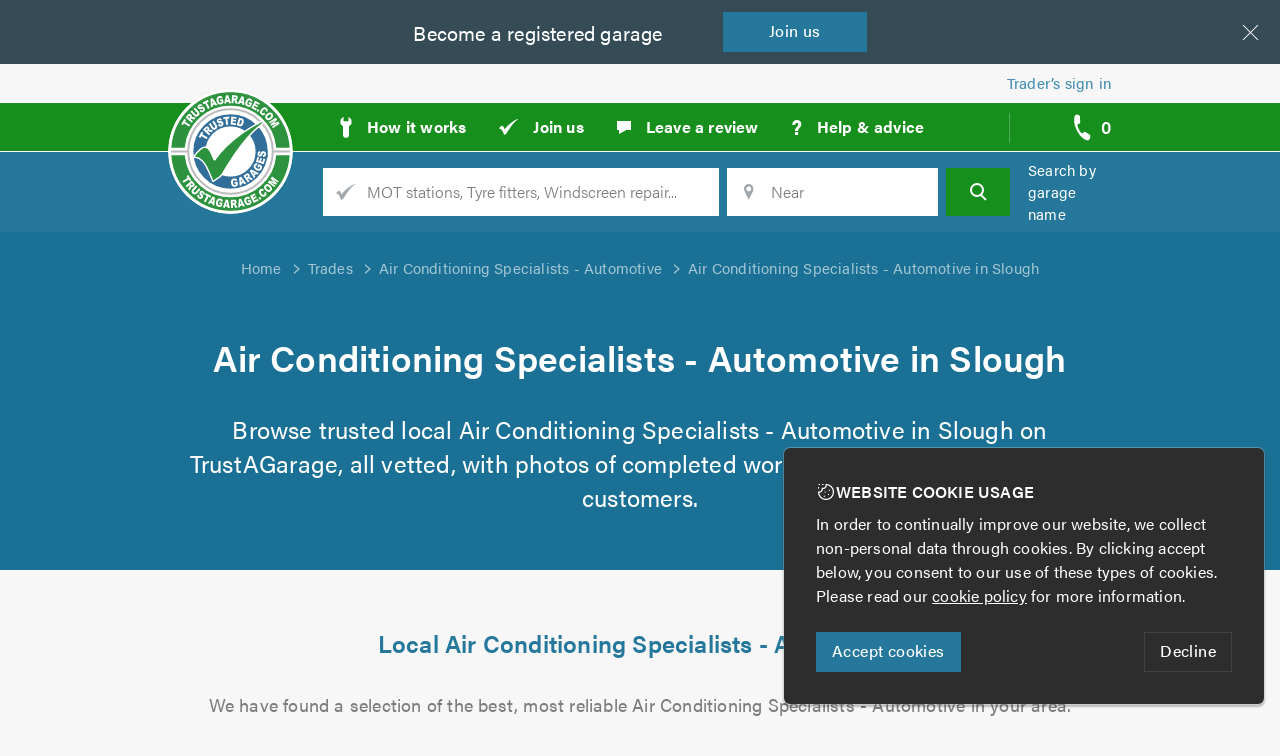

--- FILE ---
content_type: text/css
request_url: https://assets.trustatrader.com/tg-seo-trades.5fd93d332e927e3b47c7afe63c9918e7.css
body_size: 7536
content:
.profile-review-card__cta-link--guarantee{font-size:13px;line-height:20px}.profile-review-card--highlight:after,.profile-review-card__vacation,.snippet-trader-map .map-advert{font-size:15px;line-height:22px}.ask-a-tradesman__btn,.featured-article__summary,.featured-articles__btn,.help-advice-answers-cta__btn,.profile-review-card__testimonial,.read-faqs__btn,.search-question-cta__btn,.snippet-trade-categories__reveal,.snippet-trader-map .map-advert__name,.snippet-trusted-traders__btn,.top-topic__link,.top-trade__link{font-size:16px;line-height:24px}.article-opening__answered,.article-opening__summary,.ask-a-tradesman__desc,.help-advice-answers-cta__desc,.popular-trade__title,.profile-review-card__tel:first-child:last-child .profile-review-card__tel-no,.read-faqs__desc,.snippet-consumer-reviews__advisory,.snippet-help-advice__desc,.snippet-qualifications__desc,.snippet-trade-categories__item,.snippet-trusted-traders__desc{font-size:18px;line-height:26px}.profile-review-card__heading,.question-process-step__desc{font-size:20px;line-height:29px}.featured-article__title,.popular-trades__heading{font-size:20px;line-height:32px}@media only screen and (min-width:768px){.featured-article__title,.popular-trades__heading{font-size:22px;line-height:32px}}.alphabet-search__heading,.alphabet-search__link,.article-item__title,.article-opening__date,.ask-a-tradesman__heading,.featured-articles__heading,.help-advice-answers-cta__heading,.question-process__heading,.read-faqs__heading,.search-question-cta__heading,.snippet-consumer-reviews__heading,.snippet-help-advice__heading,.snippet-qualifications__heading,.snippet-trade-categories__heading,.snippet-trusted-traders__heading,.top-trades__heading{font-size:22px;line-height:32px}@media only screen and (min-width:768px){.alphabet-search__heading,.alphabet-search__link,.article-item__title,.article-opening__date,.ask-a-tradesman__heading,.featured-articles__heading,.help-advice-answers-cta__heading,.question-process__heading,.read-faqs__heading,.search-question-cta__heading,.snippet-consumer-reviews__heading,.snippet-help-advice__heading,.snippet-qualifications__heading,.snippet-trade-categories__heading,.snippet-trusted-traders__heading,.top-trades__heading{font-size:24px;line-height:34px}}.article-opening__title{font-size:28px;line-height:38px}@media only screen and (min-width:768px){.article-opening__title{font-size:36px;line-height:46px}}.ask-a-tradesman__btn,.featured-articles__btn,.help-advice-answers-cta__btn,.read-faqs__btn,.search-question-cta__btn,.snippet-trade-categories__reveal,.snippet-trusted-traders__btn{background-color:transparent;border:none;color:#fff;cursor:pointer;display:inline-block;font-family:acumin-pro,sans-serif;font-weight:500;letter-spacing:.4px;line-height:24px;position:relative;padding:7px 16px 9px;text-align:center;text-decoration:none!important;width:100%;z-index:1;padding:11px 16px 13px}.ask-a-tradesman__btn--1,.help-advice-answers-cta__btn,.read-faqs__btn--1,.search-question-cta__btn{background-color:#168f1c}.ask-a-tradesman__btn--1:hover,.help-advice-answers-cta__btn:hover,.read-faqs__btn--1:hover,.search-question-cta__btn:hover{background-color:#137918}.ask-a-tradesman__btn--1:active,.ask-a-tradesman__btn--1:focus,.help-advice-answers-cta__btn:active,.help-advice-answers-cta__btn:focus,.read-faqs__btn--1:active,.read-faqs__btn--1:focus,.search-question-cta__btn:active,.search-question-cta__btn:focus{background-color:#137918;-webkit-box-shadow:0 0 0 1px #fff;box-shadow:0 0 0 1px #fff}.ask-a-tradesman__btn--2,.featured-articles__btn,.help-advice-answers-cta__btn--2,.read-faqs__btn--2{background-color:#25789b}.ask-a-tradesman__btn--2:hover,.featured-articles__btn:hover,.help-advice-answers-cta__btn--2:hover,.read-faqs__btn--2:hover{background-color:#206886}.ask-a-tradesman__btn--2:active,.ask-a-tradesman__btn--2:focus,.featured-articles__btn:active,.featured-articles__btn:focus,.help-advice-answers-cta__btn--2:active,.help-advice-answers-cta__btn--2:focus,.read-faqs__btn--2:active,.read-faqs__btn--2:focus{background-color:#206886;-webkit-box-shadow:0 0 0 1px #fff;box-shadow:0 0 0 1px #fff}.snippet-trade-categories__reveal,.snippet-trusted-traders__btn{background-color:#e9e9e9;color:#25789b}.snippet-trade-categories__reveal:hover,.snippet-trusted-traders__btn:hover{background-color:#dcdcdc}.snippet-trade-categories__reveal:active,.snippet-trade-categories__reveal:focus,.snippet-trusted-traders__btn:active,.snippet-trusted-traders__btn:focus{background-color:#dcdcdc;-webkit-box-shadow:0 0 0 1px #fff;box-shadow:0 0 0 1px #fff}.alphabet-search,.article-listing,.ask-a-tradesman,.featured-articles,.help-advice-answers-cta,.help-advice-answers__questions,.help-advice-articles__listing,.popular-trades,.question-process,.read-faqs,.seo-trade__profile-cards,.snippet-consumer-reviews,.snippet-help-advice,.snippet-qualifications,.snippet-trade-categories,.snippet-trusted-traders,.top-trades{padding-bottom:32px;padding-top:32px}@media only screen and (min-width:768px){.alphabet-search,.article-listing,.ask-a-tradesman,.featured-articles,.help-advice-answers-cta,.help-advice-answers__questions,.help-advice-articles__listing,.popular-trades,.question-process,.read-faqs,.seo-trade__profile-cards,.snippet-consumer-reviews,.snippet-help-advice,.snippet-qualifications,.snippet-trade-categories,.snippet-trusted-traders,.top-trades{padding-bottom:48px;padding-top:48px}}@media only screen and (min-width:976px){.alphabet-search,.article-listing,.ask-a-tradesman,.featured-articles,.help-advice-answers-cta,.help-advice-answers__questions,.help-advice-articles__listing,.popular-trades,.question-process,.read-faqs,.seo-trade__profile-cards,.snippet-consumer-reviews,.snippet-help-advice,.snippet-qualifications,.snippet-trade-categories,.snippet-trusted-traders,.top-trades{padding-bottom:56px;padding-top:56px}}.snippet-trade-categories:not([data-revealed]) .snippet-trade-categories__list>:nth-child(n+13){height:1px;left:-200%;overflow:hidden;position:absolute;top:auto;width:1px}.profile-review-card__tel-no{overflow:hidden;text-overflow:ellipsis;white-space:nowrap}.snippet-trader-map .leaflet-popup-close-button{overflow:hidden;text-indent:101%;white-space:nowrap}.alphabet-search{-webkit-box-shadow:1px 0 0 0 #fff,-1px 0 0 0 #fff;box-shadow:1px 0 0 0 #fff,-1px 0 0 0 #fff;background-color:#fff;position:relative}.alphabet-search:after,.alphabet-search:before{background-color:#fff;content:"";display:block;height:100%;position:absolute;top:0;width:calc(50vw - 50%)}.alphabet-search:before{right:100%}.alphabet-search:after{left:100%}.alphabet-search__heading{color:#25789b;margin-bottom:24px;text-align:center}@media only screen and (min-width:768px){.alphabet-search__heading{margin-bottom:32px}}.alphabet-search__letters{display:-webkit-box;display:-ms-flexbox;display:flex;-ms-flex-wrap:wrap;flex-wrap:wrap;-webkit-box-pack:center;-ms-flex-pack:center;justify-content:center}.alphabet-search__letter:not(:last-child){margin-right:16px}.alphabet-search__letter--selected{font-weight:600;text-decoration:underline}.alphabet-search__link{color:#4790b3;text-transform:uppercase}.alphabet-search__link:hover{text-decoration:underline}.popular-trades{-webkit-box-shadow:1px 0 0 0 #3e697c,-1px 0 0 0 #3e697c;box-shadow:1px 0 0 0 #3e697c,-1px 0 0 0 #3e697c;background-color:#3e697c;position:relative}.popular-trades:after,.popular-trades:before{background-color:#3e697c;content:"";display:block;height:100%;position:absolute;top:0;width:calc(50vw - 50%)}.popular-trades:before{right:100%}.popular-trades:after{left:100%}.popular-trades__heading{color:#fff;font-weight:600;margin-bottom:24px;text-align:center}@media only screen and (min-width:768px){.popular-trades__heading{margin-bottom:32px}}@media only screen and (min-width:480px){.popular-trades__list{margin-top:-16px;display:-webkit-box;display:-ms-flexbox;display:flex;-ms-flex-wrap:wrap;flex-wrap:wrap;-webkit-box-pack:center;-ms-flex-pack:center;justify-content:center}}.popular-trades__trade{margin-top:16px}@media only screen and (min-width:480px){.popular-trades__trade{max-width:calc(50% - 8px);width:calc(50% - 8px)}.popular-trades__trade:not(:nth-child(2n)){margin-right:16px}.popular-trades__trade:last-child{margin-right:0}}@media only screen and (min-width:768px){.popular-trades__trade{max-width:calc(25% - 12px);width:calc(25% - 12px)}.popular-trades__trade:not(:nth-child(4n)){margin-right:16px}.popular-trades__trade:last-child{margin-right:0}}.popular-trade{display:-webkit-box;display:-ms-flexbox;display:flex;-webkit-box-orient:vertical;-webkit-box-direction:normal;-ms-flex-direction:column;flex-direction:column;position:relative}.popular-trade__image{background:rgba(0,0,0,.75) 50% no-repeat;background-size:cover;padding-top:55.3571429%}.popular-trade__title{color:#fff;display:block;padding:12px 16px;font-weight:700;-webkit-box-flex:1;-ms-flex:1 1 auto;flex:1 1 auto;text-align:center;background-color:#354b55}.popular-trade__link:after{bottom:0;content:"";display:block;left:0;position:absolute;right:0;top:0}.profile-review-cards .profile-review-card:not(:first-child){margin-top:16px}@media only screen and (min-width:480px){.profile-review-cards .profile-review-card:not(:first-child){margin-top:24px}}@media only screen and (min-width:768px){.profile-review-cards .profile-review-card:not(:first-child){margin-top:32px}}@media only screen and (min-width:976px){.profile-review-cards .profile-review-card:not(:first-child){margin-top:40px}}.profile-review-card{border:1px solid #fff;position:relative;z-index:1}.profile-review-card--highlight:after{background-color:#168f1c;bottom:100%;color:#fff;content:"Featured Trader";display:block;font-weight:600;padding:3px 0;pointer-events:none;position:absolute;right:-4px;text-align:center;width:149px}.profile-review-card--highlight .profile-review-card__heading-link:active:after,.profile-review-card--highlight .profile-review-card__heading-link:after,.profile-review-card--highlight .profile-review-card__heading-link:focus:after,.profile-review-card--highlight .profile-review-card__heading-link:hover:after{-webkit-box-shadow:0 0 0 4px #168f1c!important;box-shadow:0 0 0 4px #168f1c!important}@media only screen and (min-width:768px){.profile-review-card--guarantee .profile-review-card__tels{left:68px;width:calc(100% - 452px)}}@media only screen and (min-width:976px){.profile-review-card--guarantee .profile-review-card__tels{left:150px;width:calc(100% - 534px)}}.profile-review-card__content{background-color:#fff;padding:16px 16px 0}@media only screen and (min-width:768px){.profile-review-card__content{display:-webkit-box;display:-ms-flexbox;display:flex;-ms-flex-wrap:wrap;flex-wrap:wrap;padding:0}}@media only screen and (min-width:768px){.profile-review-card__details{-webkit-box-flex:1;-ms-flex:1 1;flex:1 1;padding:24px 32px 32px 24px}}@media only screen and (min-width:976px){.profile-review-card__details{display:-webkit-box;display:-ms-flexbox;display:flex}}.profile-review-card__status{display:inline-block;margin-top:0}@media only screen and (min-width:768px){.profile-review-card__status{position:absolute!important;right:180px;top:32px}}.profile-review-card__heading{color:#4790b3;font-weight:500;margin-bottom:16px}@media only screen and (min-width:480px){.profile-review-card__heading{font-size:22px;line-height:32px}}.profile-review-card__heading--pay:after{background:url(https://assets.trustatrader.com/images/icons/payment-card-blue.511dd5589fca19b569f2bc05a7459939.svg) 50% no-repeat;background-size:contain;content:"";display:inline-block;height:18px;width:24px;vertical-align:center}.profile-review-card__heading-link{color:#4790b3;margin-right:8px}.profile-review-card__heading-link[href]:active,.profile-review-card__heading-link[href]:focus,.profile-review-card__heading-link[href]:hover{text-decoration:underline}.profile-review-card__heading-link[href]:active:after,.profile-review-card__heading-link[href]:focus:after,.profile-review-card__heading-link[href]:hover:after{-webkit-box-shadow:0 0 0 1px rgba(0,0,0,.25);box-shadow:0 0 0 1px rgba(0,0,0,.25)}.profile-review-card__heading-link:after{-webkit-box-shadow:0 0 0 1px rgba(0,0,0,.1);box-shadow:0 0 0 1px rgba(0,0,0,.1);content:"";display:block;height:100%;position:absolute;left:0;top:0;width:100%;z-index:2}.profile-review-card__review{margin:0 -16px;padding:16px;-webkit-box-shadow:0 -1px 0 0 rgba(0,0,0,.1);box-shadow:0 -1px 0 0 rgba(0,0,0,.1)}@media only screen and (min-width:768px){.profile-review-card__review{-webkit-box-shadow:inset 1px 0 0 rgba(0,0,0,.1);box-shadow:inset 1px 0 0 rgba(0,0,0,.1);-webkit-box-flex:0;-ms-flex:0 0 284px;flex:0 0 284px;margin:0;padding:24px 22px;width:284px}}.profile-review-card__stars{margin-bottom:4px;width:94px;z-index:1}@media only screen and (min-width:480px){.profile-review-card__stars{float:left;margin:0 16px 0 0}}@media only screen and (min-width:768px){.profile-review-card__stars{margin:0 0 0 16px;float:right}}.profile-review-card__review-count{font-weight:500}.profile-review-card__testimonial{margin-top:16px}@media only screen and (min-width:768px){.profile-review-card__testimonial{margin-top:24px}}.profile-review-card__testimonial:after,.profile-review-card__testimonial:before{content:'"'}.profile-review-card__desc{font-weight:300;margin-bottom:16px}@media only screen and (min-width:768px){.profile-review-card__desc{margin:16px 0 0}}.profile-review-card__desc b{font-weight:500}.profile-review-card__desc p:not(:first-child){margin-top:16px}@media only screen and (min-width:768px){.profile-review-card__location{margin-right:24px}}.profile-review-card__location,.profile-review-card__trade{font-weight:500}.profile-review-card__vacation{-webkit-box-shadow:0 -1px 0 0 rgba(0,0,0,.1);box-shadow:0 -1px 0 0 rgba(0,0,0,.1);margin:16px -16px 0;padding:16px;text-align:center}@media only screen and (min-width:768px){.profile-review-card__vacation{-webkit-box-align:center;-ms-flex-align:center;align-items:center;-webkit-box-shadow:0 -1px 0 0 rgba(0,0,0,.1);box-shadow:0 -1px 0 0 rgba(0,0,0,.1);display:-webkit-box;display:-ms-flexbox;display:flex;margin:0;padding:24px;width:100%;text-align:left}}.profile-review-card__vacation-icon{background:url(https://assets.trustatrader.com/images/icons/calander-unavailable-red.00fe049f5516004b722128ed1d7098ee.svg) 50% no-repeat;background-size:contain;height:42px;margin:0 auto 16px;width:50px}@media only screen and (min-width:768px){.profile-review-card__vacation-icon{margin:0 16px 0 0}}.profile-review-card__logo{background:#fff url(https://assets.trustatrader.com/images/icons/tick-grey.be21553e754bd487d0c190f1786c5083.svg) 50% no-repeat;background-size:contain;-webkit-box-shadow:0 0 0 1px rgba(0,0,0,.1);box-shadow:0 0 0 1px rgba(0,0,0,.1);border:4px solid #fff;max-width:30%;width:144px}@media only screen and (max-width:975px){.profile-review-card__logo{float:right;margin:0 0 16px 16px}}@media only screen and (min-width:976px){.profile-review-card__logo{-ms-flex-item-align:end;align-self:flex-end;-webkit-box-flex:0;-ms-flex:0 0 144px;flex:0 0 144px;-webkit-box-ordinal-group:2;-ms-flex-order:1;order:1;margin-left:32px}}.profile-review-card__logo:before{content:"";display:block;padding-top:100%}.profile-review-card__logo-elm{display:none}.profile-review-card__tels{background-color:#fff;border-top:1px solid rgba(0,0,0,.075)}@media only screen and (min-width:768px){.profile-review-card__tels{-webkit-box-shadow:1px 0 0 0 rgba(0,0,0,.075);box-shadow:1px 0 0 0 rgba(0,0,0,.075);background-color:transparent;border-top:none;bottom:0;left:0;position:absolute;width:calc(100% - 384px)}}@media only screen and (min-width:976px){.profile-review-card__tels{width:calc(100% - 384px)}}.profile-review-card__tels-reveal{-webkit-box-align:center;-ms-flex-align:center;align-items:center;cursor:pointer;display:-webkit-box;display:-ms-flexbox;display:flex;font-weight:600;-webkit-box-pack:center;-ms-flex-pack:center;justify-content:center;height:100%;padding:12px 24px;position:relative;white-space:nowrap;z-index:3}.profile-review-card__tels-reveal:active,.profile-review-card__tels-reveal:focus,.profile-review-card__tels-reveal:hover{-webkit-box-shadow:0 0 0 1px #168f1c;box-shadow:0 0 0 1px #168f1c;background-color:#168f1c;color:#fff}.profile-review-card__tels-reveal:active:before,.profile-review-card__tels-reveal:focus:before,.profile-review-card__tels-reveal:hover:before{background-image:url(https://assets.trustatrader.com/images/icons/telephone-white.1697cc07eec6e65de35df57d8d365d1f.svg)}.profile-review-card__tels-reveal:before{background:url(https://assets.trustatrader.com/images/icons/tg/telephone-green.7ab8e5a081707d39be0a4141577b1c4b.svg) 50% no-repeat;background-size:contain;content:"";display:block;height:24px;margin-right:16px;width:16px}.profile-review-card__tels-reveal:after{content:"Show Phone Number";display:block}[data-revealed] .profile-review-card__tels-reveal{display:none}.profile-review-card__tels-reveal--plural:after{content:"Show Phone Numbers"}.profile-review-card__tels-list{display:none;-ms-flex-wrap:wrap;flex-wrap:wrap;margin-right:-24px;padding:12px 16px}@media only screen and (min-width:768px){.profile-review-card__tels-list{margin-right:0;overflow:hidden;padding-left:24px;padding-right:24px;text-overflow:ellipsis;white-space:nowrap;width:100%}}[data-revealed] .profile-review-card__tels-list{display:-webkit-box;display:-ms-flexbox;display:flex}@media only screen and (min-width:768px){[data-revealed] .profile-review-card__tels-list{display:block}}.profile-review-card__tel{display:-webkit-box;display:-ms-flexbox;display:flex;margin-right:24px}@media only screen and (min-width:768px){.profile-review-card__tel{display:inline;white-space:nowrap}}.profile-review-card__tel:first-child:last-child{-webkit-box-align:center;-ms-flex-align:center;align-items:center;display:-webkit-box;display:-ms-flexbox;display:flex;-webkit-box-pack:center;-ms-flex-pack:center;justify-content:center;width:100%}.profile-review-card__tel:first-child:last-child:before{background:url(https://assets.trustatrader.com/images/icons/tg/telephone-green.7ab8e5a081707d39be0a4141577b1c4b.svg) 50% no-repeat;background-size:contain;content:"";display:block;height:24px;margin-right:16px;width:16px}.profile-review-card__tel:first-child:last-child .profile-review-card__tel-label{display:none}.profile-review-card__tel:first-child:last-child .profile-review-card__tel-no{line-height:100%;font-weight:600}.profile-review-card__tel-label{margin-right:8px}.profile-review-card__tel-label abbr{text-decoration:none}.profile-review-card__tel-no{display:block}@media only screen and (min-width:768px){.profile-review-card__tel-no{display:inline}}.profile-review-card__tel-no a{position:relative}@media only screen and (max-width:767px){.profile-review-card__tel-no a{z-index:3}}.profile-review-card__tel-no a:active,.profile-review-card__tel-no a:focus,.profile-review-card__tel-no a:hover{text-decoration:underline}.profile-review-card__ctas{border-top:1px solid rgba(0,0,0,.075)}.profile-review-card__ctas-list{display:-webkit-box;display:-ms-flexbox;display:flex}@media only screen and (min-width:768px){.profile-review-card__ctas-list{margin-left:auto;width:385px}}.profile-review-card__cta{-webkit-box-flex:1;-ms-flex:1 1 auto;flex:1 1 auto}.profile-review-card__cta:not(:first-child){margin-left:1px}.profile-review-card__cta:not(:last-child){-webkit-box-shadow:1px 0 0 0 rgba(0,0,0,.075);box-shadow:1px 0 0 0 rgba(0,0,0,.075);margin-left:1px}@media only screen and (min-width:768px){.profile-review-card__cta--guarantee{bottom:0;height:48px;left:0;position:absolute;width:68px}}@media only screen and (min-width:976px){.profile-review-card__cta--guarantee{width:150px}}.profile-review-card__cta-link{-webkit-box-align:center;-ms-flex-align:center;align-items:center;display:-webkit-box;display:-ms-flexbox;display:flex;font-weight:600;-webkit-box-pack:center;-ms-flex-pack:center;justify-content:center;height:100%;padding:12px 0;position:relative;z-index:3}.profile-review-card__cta-link:active,.profile-review-card__cta-link:focus,.profile-review-card__cta-link:hover{-webkit-box-shadow:0 0 0 1px #168f1c;box-shadow:0 0 0 1px #168f1c;background-color:#168f1c;color:#fff}.profile-review-card__cta-link:before{background:50% no-repeat;background-size:contain;content:"";display:none;height:24px}@media only screen and (min-width:480px){.profile-review-card__cta-link:before{display:block;margin-right:16px}}.profile-review-card__cta-link:not([href]){visibility:hidden}.profile-review-card__cta-link--guarantee{padding-bottom:0;padding-top:0;line-height:120%}.profile-review-card__cta-link--guarantee:active:before,.profile-review-card__cta-link--guarantee:focus:before,.profile-review-card__cta-link--guarantee:hover:before{-webkit-filter:brightness(1000%);filter:brightness(1000%)}.profile-review-card__cta-link--guarantee:before{background-image:url(https://assets.trustatrader.com/images/icons/tt/guarantee-orange.94ee6eae08ec87f1c0e9dc5ec8b2fe37.svg);display:block;height:28px;margin-right:-3px;width:26px}@media only screen and (min-width:480px){.profile-review-card__cta-link--guarantee:before{margin-right:13px}}@media only screen and (min-width:768px) and (max-width:976px){.profile-review-card__cta-link--guarantee:before{margin-right:-3px}}.profile-review-card__cta-link--guarantee .profile-review-card__cta-text{display:none}@media only screen and (min-width:480px){.profile-review-card__cta-link--guarantee .profile-review-card__cta-text{display:block}}@media only screen and (min-width:768px) and (max-width:976px){.profile-review-card__cta-link--guarantee .profile-review-card__cta-text{display:none}}.profile-review-card__cta-link--callback:active:before,.profile-review-card__cta-link--callback:focus:before,.profile-review-card__cta-link--callback:hover:before{background-image:url(https://assets.trustatrader.com/images/icons/circle-plus-white.195a7d50ed382dadd725cd9448fdba96.svg)}.profile-review-card__cta-link--callback:before{background-image:url(https://assets.trustatrader.com/images/icons/tg/circle-plus-green.12f4209b01eede483376dcf7541b2545.svg);margin-right:12px;width:24px}.profile-review-card__cta-link--sms:active:before,.profile-review-card__cta-link--sms:focus:before,.profile-review-card__cta-link--sms:hover:before{background-image:url(https://assets.trustatrader.com/images/icons/mobile-white.1f25613c5fbb630d83ad06f8d4836efa.svg)}.profile-review-card__cta-link--sms:before{background-image:url(https://assets.trustatrader.com/images/icons/tg/mobile-green.36164ca449a740bbb479df77dca2e4cd.svg);width:13px}.profile-review-card__cta-link--email:active:before,.profile-review-card__cta-link--email:focus:before,.profile-review-card__cta-link--email:hover:before{background-image:url(https://assets.trustatrader.com/images/icons/email-white.753fbe3cc5dc25a36bccd66108364a35.svg)}.profile-review-card__cta-link--email:before{background-image:url(https://assets.trustatrader.com/images/icons/tg/email-green.d0a787a835c73b915bc545d94aa6dc75.svg);width:24px}.top-trades{-webkit-box-shadow:1px 0 0 0 #f7f7f7,-1px 0 0 0 #f7f7f7;box-shadow:1px 0 0 0 #f7f7f7,-1px 0 0 0 #f7f7f7;background-color:#f7f7f7;position:relative}.top-trades:after,.top-trades:before{background-color:#f7f7f7;content:"";display:block;height:100%;position:absolute;top:0;width:calc(50vw - 50%)}.top-trades:before{right:100%}.top-trades:after{left:100%}.top-trades__heading{color:#25789b;margin-bottom:24px;text-align:center}@media only screen and (min-width:768px){.top-trades__heading{margin-bottom:32px}}@media only screen and (min-width:480px){.top-trades__list{display:-webkit-box;display:-ms-flexbox;display:flex;-ms-flex-wrap:wrap;flex-wrap:wrap;margin-top:-8px}}.top-trades__trade{margin-top:8px;overflow:hidden;text-overflow:ellipsis;white-space:nowrap}@media only screen and (max-width:479px){.top-trades__trade{text-align:center}}@media only screen and (min-width:480px) and (max-width:768px){.top-trades__trade{max-width:calc(50% - 8px);width:calc(50% - 8px)}.top-trades__trade:not(:nth-child(2n)){margin-right:16px}.top-trades__trade:last-child{margin-right:0}}@media only screen and (min-width:768px) and (max-width:976px){.top-trades__trade{max-width:calc(33.33333% - 10.666666666666671px);width:calc(33.33333% - 10.666666666666671px)}.top-trades__trade:not(:nth-child(3n)){margin-right:16px}.top-trades__trade:last-child{margin-right:0}}@media only screen and (min-width:976px){.top-trades__trade{max-width:calc(25% - 12px);width:calc(25% - 12px)}.top-trades__trade:not(:nth-child(4n)){margin-right:16px}.top-trades__trade:last-child{margin-right:0}}.top-trade__link{color:#4790b3}.top-trade__link:hover{text-decoration:underline}.seo-trade__featured-articles{margin-left:auto;margin-right:auto;max-width:825px}.seo-trade .snippet-text{-webkit-box-shadow:1px 0 0 0 #fff,-1px 0 0 0 #fff;box-shadow:1px 0 0 0 #fff,-1px 0 0 0 #fff;background-color:#fff;position:relative}.seo-trade .snippet-text:after,.seo-trade .snippet-text:before{background-color:#fff;content:"";display:block;height:100%;position:absolute;top:0;width:calc(50vw - 50%)}.seo-trade .snippet-text:before{right:100%}.seo-trade .snippet-text:after{left:100%}.snippet-help-advice{max-width:800px;margin:0 auto}.snippet-help-advice__heading{font-weight:600;text-align:center}.snippet-help-advice__desc{margin:24px 0;text-align:center}@media only screen and (min-width:768px){.snippet-help-advice__desc{margin:32px 0}}@media only screen and (min-width:768px){.snippet-help-advice__list{display:-webkit-box;display:-ms-flexbox;display:flex;-ms-flex-wrap:wrap;flex-wrap:wrap;-webkit-box-pack:center;-ms-flex-pack:center;justify-content:center}}@media only screen and (max-width:767px){.snippet-help-advice__item{margin-left:auto;margin-right:auto;max-width:400px}.snippet-help-advice__item:not(:first-child){margin-top:16px}}@media only screen and (min-width:768px){.snippet-help-advice__item{max-width:calc(50% - 8px);width:calc(50% - 8px)}.snippet-help-advice__item:not(:nth-child(2n)){margin-right:16px}.snippet-help-advice__item:last-child{margin-right:0}}.snippet-qualifications{-webkit-box-shadow:1px 0 0 0 #fff,-1px 0 0 0 #fff;box-shadow:1px 0 0 0 #fff,-1px 0 0 0 #fff;background-color:#fff;position:relative}.snippet-qualifications:after,.snippet-qualifications:before{background-color:#fff;content:"";display:block;height:100%;position:absolute;top:0;width:calc(50vw - 50%)}.snippet-qualifications:before{right:100%}.snippet-qualifications:after{left:100%}.snippet-qualifications__heading{color:#25789b;font-weight:600;text-align:center}.snippet-qualifications__desc{margin:24px 0;text-align:center}@media only screen and (min-width:768px){.snippet-qualifications__desc{margin:32px 0}}.snippet-qualifications__list{margin-top:-16px}@media only screen and (min-width:480px){.snippet-qualifications__list{display:-webkit-box;display:-ms-flexbox;display:flex;-ms-flex-wrap:wrap;flex-wrap:wrap;-webkit-box-pack:center;-ms-flex-pack:center;justify-content:center}}@media only screen and (min-width:976px){.snippet-qualifications__list{margin-top:-24px}}.snippet-qualifications__item{margin-top:16px}@media only screen and (min-width:480px) and (max-width:768px){.snippet-qualifications__item{max-width:calc(50% - 8px);width:calc(50% - 8px)}.snippet-qualifications__item:not(:nth-child(2n)){margin-right:16px}.snippet-qualifications__item:last-child{margin-right:0}}@media only screen and (min-width:768px) and (max-width:976px){.snippet-qualifications__item{max-width:calc(33.33333% - 10.666666666666671px);width:calc(33.33333% - 10.666666666666671px)}.snippet-qualifications__item:not(:nth-child(3n)){margin-right:16px}.snippet-qualifications__item:last-child{margin-right:0}}@media only screen and (min-width:976px){.snippet-qualifications__item{margin-top:24px;max-width:calc(25% - 18px);width:calc(25% - 18px)}.snippet-qualifications__item:not(:nth-child(4n)){margin-right:24px}.snippet-qualifications__item:last-child{margin-right:0}}.snippet-qualification{-webkit-box-shadow:inset 0 0 0 1px rgba(0,0,0,.1);box-shadow:inset 0 0 0 1px rgba(0,0,0,.1);display:-webkit-box;display:-ms-flexbox;display:flex;-webkit-box-orient:vertical;-webkit-box-direction:normal;-ms-flex-direction:column;flex-direction:column;padding:16px;position:relative;text-align:center}.snippet-qualification:hover a:after{display:block}.snippet-qualification__image{background:50% no-repeat;background-size:contain;height:88px;width:100%}.snippet-qualification__image>img{display:none}.snippet-qualification__name{border-top:1px solid rgba(0,0,0,.1);font-weight:600;margin-top:16px;padding-top:16px}.snippet-qualification__name a{color:#4790b3}.snippet-qualification__name a:hover{text-decoration:underline}.snippet-qualification__name a:after{bottom:0;-webkit-box-shadow:inset 0 0 0 1px rgba(0,0,0,.15);box-shadow:inset 0 0 0 1px rgba(0,0,0,.15);content:"";display:none;left:0;position:absolute;right:0;top:0}.snippet-consumer-reviews{color:#fff;-webkit-box-shadow:1px 0 0 0 #4790b3,-1px 0 0 0 #4790b3;box-shadow:1px 0 0 0 #4790b3,-1px 0 0 0 #4790b3;background-color:#4790b3;position:relative}.snippet-consumer-reviews:after,.snippet-consumer-reviews:before{background-color:#4790b3;content:"";display:block;height:100%;position:absolute;top:0;width:calc(50vw - 50%)}.snippet-consumer-reviews:before{right:100%}.snippet-consumer-reviews:after{left:100%}@media only screen and (min-width:768px){.snippet-consumer-reviews{-webkit-box-align:center;-ms-flex-align:center;align-items:center;display:-webkit-box;display:-ms-flexbox;display:flex;-webkit-box-pack:center;-ms-flex-pack:center;justify-content:center}}@media only screen and (min-width:976px){.snippet-consumer-reviews{-webkit-box-align:center;-ms-flex-align:center;align-items:center}}.snippet-consumer-reviews__trust{margin-bottom:32px}@media only screen and (min-width:768px){.snippet-consumer-reviews__trust{-webkit-box-flex:1;-ms-flex:1 1;flex:1 1;margin-right:16px}}@media only screen and (min-width:976px){.snippet-consumer-reviews__trust{padding-left:110px}}@media only screen and (min-width:976px){.snippet-consumer-reviews__trust:after{background:url(https://assets.trustatrader.com/images/characters/tg/character-01.173c250e80ae1c2ac971b19fc688de63.png) bottom no-repeat;background-size:contain;bottom:0;content:"";display:block;height:259px;left:0;position:absolute;width:204px}}.snippet-consumer-reviews__heading{margin-bottom:24px;position:relative;text-align:center}.snippet-consumer-reviews__heading:after,.snippet-consumer-reviews__heading:before{content:"\201D";display:inline}.snippet-consumer-reviews__advisory{color:#fff}.snippet-consumer-reviews__rating{font-size:72px;line-height:56px;margin:0 auto;font-weight:500;text-align:center;width:290px}.snippet-consumer-reviews__stars{margin:32px auto 0;width:200px}.snippet-consumer-reviews__reviews{margin:0 auto;max-width:384px}@media only screen and (min-width:768px){.snippet-consumer-reviews__reviews{padding-top:0;-webkit-box-flex:1;-ms-flex:1 1;flex:1 1;margin:0}}.snippet-trade-categories{-webkit-box-shadow:1px 0 0 0 #fff,-1px 0 0 0 #fff;box-shadow:1px 0 0 0 #fff,-1px 0 0 0 #fff;background-color:#fff;position:relative}.snippet-trade-categories:after,.snippet-trade-categories:before{background-color:#fff;content:"";display:block;height:100%;position:absolute;top:0;width:calc(50vw - 50%)}.snippet-trade-categories:before{right:100%}.snippet-trade-categories:after{left:100%}.snippet-trade-categories__heading{color:#25789b;font-weight:600;margin-bottom:24px;text-align:center}@media only screen and (min-width:768px){.snippet-trade-categories__heading{margin-bottom:32px}}.snippet-trade-categories__list{margin-top:-8px}@media only screen and (min-width:480px){.snippet-trade-categories__list{display:-webkit-box;display:-ms-flexbox;display:flex;-ms-flex-wrap:wrap;flex-wrap:wrap;-webkit-box-pack:center;-ms-flex-pack:center;justify-content:center}}.snippet-trade-categories__item{margin-top:8px;text-align:center}@media only screen and (min-width:480px) and (max-width:768px){.snippet-trade-categories__item{max-width:calc(50% - 8px);width:calc(50% - 8px)}.snippet-trade-categories__item:not(:nth-child(2n)){margin-right:16px}.snippet-trade-categories__item:last-child{margin-right:0}}@media only screen and (min-width:768px){.snippet-trade-categories__item{max-width:calc(33.33333% - 10.666666666666671px);width:calc(33.33333% - 10.666666666666671px)}.snippet-trade-categories__item:not(:nth-child(3n)){margin-right:16px}.snippet-trade-categories__item:last-child{margin-right:0}}.snippet-trade-categories__link{color:#a3a3a3;font-weight:300}.snippet-trade-categories__link:active,.snippet-trade-categories__link:focus,.snippet-trade-categories__link:hover{color:#4790b3;text-decoration:underline}.snippet-trade-categories__link b{color:#4790b3;font-weight:500}.snippet-trade-categories__link[data-trade-in]:before{content:attr(data-trade-in);display:inline}.snippet-trade-categories__reveal{display:block;margin:24px auto 0;max-width:240px}@media only screen and (min-width:768px){.snippet-trade-categories__reveal{margin-top:32px}}@media only screen and (min-width:976px){.snippet-trade-categories__reveal{margin-top:40px}}.snippet-trade-categories__reveal:before{content:"Show all";display:block}.snippet-trade-categories__reveal[data-revealed]{display:none}.snippet-trusted-traders__advisory,.snippet-trusted-traders__desc,.snippet-trusted-traders__heading{text-align:center}.snippet-trusted-traders__heading{font-weight:600;color:#25789b}.snippet-trusted-traders__desc{margin:24px 0}@media only screen and (min-width:768px){.snippet-trusted-traders__desc{margin:32px 0}}@media only screen and (min-width:976px){.snippet-trusted-traders__desc{margin:32px}}.snippet-trusted-traders .search__tips:first-child{border-top:1px solid rgba(0,0,0,.1);margin-top:24px}@media only screen and (min-width:768px){.snippet-trusted-traders .search__tips:first-child{margin-top:32px}}.snippet-trusted-traders__btn{display:block;margin:32px auto 0;max-width:240px}@media only screen and (min-width:768px){.snippet-trusted-traders__btn{margin-top:40px}}@media only screen and (min-width:976px){.snippet-trusted-traders__btn{margin-top:48px}}.snippet-trader-map{-webkit-box-align:center;-ms-flex-align:center;align-items:center;display:-webkit-box;display:-ms-flexbox;display:flex;-webkit-box-pack:center;-ms-flex-pack:center;justify-content:center;max-height:300px;position:relative;left:calc(50% - 50vw);width:100vw;z-index:2}.snippet-trader-map:after{content:""!important;display:block!important;padding-top:50%!important;pointer-events:none!important;position:static!important}.snippet-trader-map .leaflet-popup-content-wrapper{-webkit-box-shadow:0 0 0 1px rgba(0,0,0,.1),0 2px 2px 3px rgba(0,0,0,.1)!important;box-shadow:0 0 0 1px rgba(0,0,0,.1),0 2px 2px 3px rgba(0,0,0,.1)!important;border-radius:0;margin:0!important;padding:20px!important}.snippet-trader-map .leaflet-popup-content{margin:0!important;padding:0!important}.snippet-trader-map .leaflet-popup-close-button{background-color:none!important;bottom:12px!important;display:block!important;height:30px!important;font-size:0!important;line-height:0!important;padding:0!important;right:12px!important;top:auto!important;width:30px!important}.snippet-trader-map .leaflet-popup-close-button:hover:after,.snippet-trader-map .leaflet-popup-close-button:hover:before{background-color:rgba(0,0,0,.8)}.snippet-trader-map .leaflet-popup-close-button:after,.snippet-trader-map .leaflet-popup-close-button:before{background-color:rgba(0,0,0,.4);content:"";display:block;height:1px;left:calc(50% - 7.5px);position:absolute;top:50%;width:15px}.snippet-trader-map .leaflet-popup-close-button:before{-webkit-transform:rotate(45deg);transform:rotate(45deg)}.snippet-trader-map .leaflet-popup-close-button:after{-webkit-transform:rotate(-45deg);transform:rotate(-45deg)}.snippet-trader-map .map-advert__name{font-weight:600;margin:0 0 5px}.snippet-trader-map .map-advert__link{color:#4790b3}.snippet-trader-map .map-advert__link:hover{text-decoration:underline!important}.snippet-trader-map .map-advert__location{margin:0 0 10px}.snippet-trader-map .map-advert__stars{width:94px}.questions__item{border-top:1px solid hsla(0,0%,84%,.5)}.questions__item:last-child{border-bottom:1px solid hsla(0,0%,84%,.5)}.question{cursor:pointer;display:-webkit-box;display:-ms-flexbox;display:flex;font-weight:600;padding-bottom:16px;padding-top:16px;position:relative}.question:after,.question:before{content:"";display:block}.question:before{background:url(https://assets.trustatrader.com/images/icons/tg/question.399b0a9335cdfd3cbfa76c374072373a.svg) no-repeat 50%;background-size:contain;-webkit-box-flex:0;-ms-flex:0 0 26px;flex:0 0 26px;height:31px;margin-right:16px;width:26px}.question:after{-ms-flex-item-align:center;align-self:center;border-bottom:14px solid transparent;border-left:12px solid #4790b3;border-top:14px solid transparent;margin-left:16px;width:12px}.question__link{-webkit-box-flex:1;-ms-flex:1 1 auto;flex:1 1 auto;-ms-flex-item-align:center;align-self:center}.question__link:active,.question__link:focus,.question__link:hover{color:#4790b3}.question__link:after{bottom:0;content:"";display:block;position:absolute;left:0;right:0;top:0}.article-listing{-webkit-box-shadow:1px 0 0 0 #f7f7f7,-1px 0 0 0 #f7f7f7;box-shadow:1px 0 0 0 #f7f7f7,-1px 0 0 0 #f7f7f7;background-color:#f7f7f7;position:relative}.article-listing:after,.article-listing:before{background-color:#f7f7f7;content:"";display:block;height:100%;position:absolute;top:0;width:calc(50vw - 50%)}.article-listing:before{right:100%}.article-listing:after{left:100%}.article-listing__list{margin-top:-16px}@media only screen and (max-width:767px){.article-listing__list{display:-webkit-box;display:-ms-flexbox;display:flex;-ms-flex-wrap:wrap;flex-wrap:wrap;-webkit-box-pack:center;-ms-flex-pack:center;justify-content:center;margin-left:-16px}}.article-listing__item{margin-top:16px}@media only screen and (max-width:767px){.article-listing__item{margin-left:16px;max-width:320px;width:100%}}.article-item{background-color:#fff;position:relative}@media only screen and (min-width:768px){.article-item{display:-webkit-box;display:-ms-flexbox;display:flex;-webkit-box-pack:justify;-ms-flex-pack:justify;justify-content:space-between}}.article-item__image{background:#e9e9e9 50% no-repeat;background-size:cover;position:relative;display:block}@media only screen and (max-width:767px){.article-item__image{height:200px}}@media only screen and (min-width:768px){.article-item__image{-webkit-box-flex:0;-ms-flex:0 0 244px;flex:0 0 244px;min-height:244px;-webkit-box-ordinal-group:3;-ms-flex-order:2;order:2}}.article-item__likes{background-color:#fff;bottom:16px;-webkit-box-shadow:-1px 0 0 rgba(0,0,0,.1),0 -1px 0 rgba(0,0,0,.1),0 1px 0 rgba(0,0,0,.1);box-shadow:-1px 0 0 rgba(0,0,0,.1),0 -1px 0 rgba(0,0,0,.1),0 1px 0 rgba(0,0,0,.1);font-size:16px;line-height:24px;padding:4px 8px;position:absolute;right:0}.article-item__likes:before{height:17px;width:16px}.article-item__body{padding:24px}@media only screen and (min-width:768px){.article-item__body{display:-webkit-box;display:-ms-flexbox;display:flex;-webkit-box-flex:1;-ms-flex:1;flex:1;-webkit-box-orient:vertical;-webkit-box-direction:normal;-ms-flex-direction:column;flex-direction:column;-webkit-box-pack:justify;-ms-flex-pack:justify;justify-content:space-between;margin-right:40px}}.article-item__tags{margin-top:16px}.article-item__tag{position:relative;z-index:3}.article-item__time{color:#9d9d9d;display:block;margin-bottom:10px}.article-item__title{color:#4790b3;margin-bottom:10px;-ms-flex-wrap:wrap;flex-wrap:wrap}.article-item__link{display:block}.article-item__link:before{-webkit-box-shadow:inset 0 0 0 1px rgba(0,0,0,.1);box-shadow:inset 0 0 0 1px rgba(0,0,0,.1);content:"";display:block;height:100%;left:0;position:absolute;top:0;width:100%;z-index:2}.article-item__link:focus,.article-item__link:hover{text-decoration:underline}.article-item__link:focus:before,.article-item__link:hover:before{-webkit-box-shadow:inset 0 0 0 1px rgba(0,0,0,.25);box-shadow:inset 0 0 0 1px rgba(0,0,0,.25)}.actions{border:solid hsla(0,0%,84%,.7);border-width:1px 0;padding:24px 0;margin-bottom:32px}@media only screen and (min-width:768px){.actions{-webkit-box-align:start;-ms-flex-align:start;align-items:flex-start;display:-webkit-box;display:-ms-flexbox;display:flex;-webkit-box-pack:justify;-ms-flex-pack:justify;justify-content:space-between;margin-bottom:48px}}@media only screen and (min-width:976px){.actions{margin-bottom:56px}}@media only screen and (max-width:767px){.actions>:not(:last-child){margin-bottom:24px}}@media only screen and (min-width:768px){.actions>:not(:last-child){margin-right:40px}}.actions__tags{-webkit-box-flex:1;-ms-flex:1 1 auto;flex:1 1 auto}.actions__social-share{-webkit-box-flex:0;-ms-flex:0 0 64px;flex:0 0 64px}.actions__social-share .social-share__item:not(:first-child){margin-left:6px}.article-actions+.article__pagination{padding-top:0}.featured-articles{-webkit-box-shadow:1px 0 0 0 #f7f7f7,-1px 0 0 0 #f7f7f7;box-shadow:1px 0 0 0 #f7f7f7,-1px 0 0 0 #f7f7f7;background-color:#f7f7f7;position:relative}.featured-articles:after,.featured-articles:before{background-color:#f7f7f7;content:"";display:block;height:100%;position:absolute;top:0;width:calc(50vw - 50%)}.featured-articles:before{right:100%}.featured-articles:after{left:100%}.featured-articles--bkg-1{-webkit-box-shadow:1px 0 0 0 #4790b3,-1px 0 0 0 #4790b3;box-shadow:1px 0 0 0 #4790b3,-1px 0 0 0 #4790b3;background-color:#4790b3;position:relative}.featured-articles--bkg-1:after,.featured-articles--bkg-1:before{background-color:#4790b3;content:"";display:block;height:100%;position:absolute;top:0;width:calc(50vw - 50%)}.featured-articles--bkg-1:before{right:100%}.featured-articles--bkg-1:after{left:100%}.featured-articles__heading{color:#fff;font-weight:600;margin-bottom:24px;text-align:center}@media only screen and (min-width:768px){.featured-articles__heading{margin-bottom:32px}}.featured-articles__list{margin-top:-16px}@media only screen and (min-width:768px){.featured-articles__list{display:-webkit-box;display:-ms-flexbox;display:flex;-ms-flex-wrap:wrap;flex-wrap:wrap;-webkit-box-pack:center;-ms-flex-pack:center;justify-content:center}}.featured-articles__item{margin-top:16px}@media only screen and (max-width:767px){.featured-articles__item{margin-left:auto;margin-right:auto}}@media only screen and (min-width:768px){.featured-articles__item{max-width:calc(50% - 8px);width:calc(50% - 8px)}.featured-articles__item:not(:nth-child(2n)){margin-right:16px}.featured-articles__item:last-child{margin-right:0}}.featured-articles__btn{display:-webkit-box;display:-ms-flexbox;display:flex;font-weight:600;justify-self:center;-webkit-box-pack:center;-ms-flex-pack:center;justify-content:center;margin-top:32px;position:relative;text-align:center;z-index:10}@media only screen and (min-width:480px){.featured-articles__btn{margin-left:auto;margin-right:auto;max-width:216px}}@media only screen and (min-width:768px){.featured-articles__btn{margin-top:48px}}@media only screen and (min-width:976px){.featured-articles__btn{margin-top:56px}}.featured-article{display:-webkit-box;display:-ms-flexbox;display:flex;-webkit-box-orient:vertical;-webkit-box-direction:normal;-ms-flex-direction:column;flex-direction:column;position:relative}.featured-article__image{background:rgba(0,0,0,.75) 50% no-repeat;background-size:cover;position:relative}.featured-article__image:after{content:"";display:block;padding-top:56.1038961%}.featured-article__likes{background-color:#fff;bottom:16px;-webkit-box-shadow:-1px 0 0 rgba(0,0,0,.1),0 -1px 0 rgba(0,0,0,.1),0 1px 0 rgba(0,0,0,.1);box-shadow:-1px 0 0 rgba(0,0,0,.1),0 -1px 0 rgba(0,0,0,.1),0 1px 0 rgba(0,0,0,.1);font-size:16px;line-height:24px;padding:4px 8px;position:absolute;right:0}.featured-article__likes:before{height:17px;width:16px}.featured-article__contents{background-color:#fff;display:-webkit-box;display:-ms-flexbox;display:flex;-webkit-box-orient:vertical;-webkit-box-direction:normal;-ms-flex-direction:column;flex-direction:column;-webkit-box-flex:1;-ms-flex:1 1 auto;flex:1 1 auto;padding:24px}.featured-article__title{-webkit-box-flex:0;-ms-flex:0 1 auto;flex:0 1 auto}.featured-article__link{display:block;color:#4790b3}.featured-article__link:hover{text-decoration:underline}.featured-article__link:hover:after{-webkit-box-shadow:inset 0 0 0 1px rgba(0,0,0,.25);box-shadow:inset 0 0 0 1px rgba(0,0,0,.25)}.featured-article__link:after{-webkit-box-shadow:inset 0 0 0 1px rgba(0,0,0,.1);box-shadow:inset 0 0 0 1px rgba(0,0,0,.1);bottom:0;content:"";display:block;left:0;position:absolute;right:0;top:0}.featured-article__summary{-webkit-box-flex:1;-ms-flex:1 1 auto;flex:1 1 auto;font-weight:300}.featured-article__summary,.featured-article__title{color:#7d7d7d}.featured-article__summary,.featured-article__tags{margin-top:24px}.featured-article__tags .tag{z-index:10}.article-opening{text-align:center}.article-opening__contents{padding-bottom:32px;padding-top:32px;-webkit-box-shadow:1px 0 0 0 #fff,-1px 0 0 0 #fff;box-shadow:1px 0 0 0 #fff,-1px 0 0 0 #fff;background-color:#fff;position:relative}.article-opening__contents:after,.article-opening__contents:before{background-color:#fff;content:"";display:block;height:100%;position:absolute;top:0;width:calc(50vw - 50%)}.article-opening__contents:before{right:100%}.article-opening__contents:after{left:100%}@media only screen and (min-width:768px){.article-opening__contents{padding-bottom:40px;padding-top:48px}}@media only screen and (min-width:976px){.article-opening__contents{padding-top:56px}}.article-opening__title{color:#25789b;font-weight:600}.article-opening__likes{-webkit-box-pack:center;-ms-flex-pack:center;justify-content:center;margin-top:24px}.article-opening__date{color:#25789b;display:inline-block;margin-top:24px}.article-opening__summary{color:#7d7d7d;margin-top:24px}.article-opening__answered{border:solid hsla(0,0%,84%,.7);border-width:0 0 1px;color:#7d7d7d;padding-bottom:24px;padding-top:24px}.article-opening__link{color:#4790b3}.article-opening__link:hover{cursor:pointer;text-decoration:underline}.article-opening__image-container{position:relative}.article-opening__image-container:after,.article-opening__image-container:before{background-color:#fff;bottom:50%;content:"";display:block;position:absolute;top:0;width:calc(50vw - 50%);z-index:1}.article-opening__image-container:before{right:100%}.article-opening__image-container:after{left:100%}.article-opening__image{background:50% no-repeat;background-size:cover;position:relative;z-index:10}.article-opening__image:after{content:"";display:block;padding-top:56.1783439%}.article-opening__image>img{display:none}.ask-a-tradesman{-webkit-box-shadow:1px 0 0 0 #fff,-1px 0 0 0 #fff;box-shadow:1px 0 0 0 #fff,-1px 0 0 0 #fff;background-color:#fff;position:relative}.ask-a-tradesman:after,.ask-a-tradesman:before{background-color:#fff;content:"";display:block;height:100%;position:absolute;top:0;width:calc(50vw - 50%)}.ask-a-tradesman:before{right:100%}.ask-a-tradesman:after{left:100%}.ask-a-tradesman__heading{color:#25789b;font-weight:600}.ask-a-tradesman__desc{color:#7d7d7d;margin-top:24px}@media only screen and (min-width:768px){.ask-a-tradesman__desc{margin-top:32px}}.ask-a-tradesman__desc,.ask-a-tradesman__heading{text-align:center}.ask-a-tradesman__questions{margin:24px 0}@media only screen and (min-width:768px){.ask-a-tradesman__questions{margin:32px 0}}@media only screen and (min-width:976px){.ask-a-tradesman__questions{margin:56px 0}}.ask-a-tradesman__btns{display:-webkit-box;display:-ms-flexbox;display:flex;-webkit-box-pack:center;-ms-flex-pack:center;justify-content:center;margin-top:24px}@media only screen and (max-width:479px){.ask-a-tradesman__btns{-webkit-box-orient:vertical;-webkit-box-direction:normal;-ms-flex-direction:column;flex-direction:column}}@media only screen and (min-width:768px){.ask-a-tradesman__btns{margin-top:32px}}@media only screen and (min-width:976px){.ask-a-tradesman__btns{margin-top:56px}}.ask-a-tradesman__btn{-webkit-box-align:center;-ms-flex-align:center;align-items:center;display:-webkit-box;display:-ms-flexbox;display:flex;font-weight:600;-webkit-box-pack:center;-ms-flex-pack:center;justify-content:center}@media only screen and (min-width:480px){.ask-a-tradesman__btn{max-width:216px}}@media only screen and (max-width:479px){.ask-a-tradesman__btn:not(:last-child){margin-bottom:16px}}@media only screen and (min-width:480px){.ask-a-tradesman__btn:not(:last-child){margin-right:32px}}.read-faqs{text-align:center;-webkit-box-shadow:1px 0 0 0 #f7f7f7,-1px 0 0 0 #f7f7f7;box-shadow:1px 0 0 0 #f7f7f7,-1px 0 0 0 #f7f7f7;background-color:#f7f7f7;position:relative}.read-faqs:after,.read-faqs:before{background-color:#f7f7f7;content:"";display:block;height:100%;position:absolute;top:0;width:calc(50vw - 50%)}.read-faqs:before{right:100%}.read-faqs:after{left:100%}.read-faqs__heading{color:#7d7d7d;font-weight:600}.read-faqs__desc{color:#7d7d7d;margin-top:24px}@media only screen and (min-width:768px){.read-faqs__desc{margin-top:32px}}.read-faqs__btns{display:-webkit-box;display:-ms-flexbox;display:flex;-webkit-box-pack:center;-ms-flex-pack:center;justify-content:center;margin-top:24px}@media only screen and (max-width:479px){.read-faqs__btns{-webkit-box-orient:vertical;-webkit-box-direction:normal;-ms-flex-direction:column;flex-direction:column}}@media only screen and (min-width:768px){.read-faqs__btns{margin-top:32px}}@media only screen and (min-width:976px){.read-faqs__btns{margin-top:56px}}.read-faqs__btn{font-weight:600}@media only screen and (min-width:480px){.read-faqs__btn{max-width:216px}}@media only screen and (max-width:479px){.read-faqs__btn:not(:last-child){margin-bottom:16px}}@media only screen and (min-width:480px){.read-faqs__btn:not(:last-child){margin-right:32px}}.top-topics{padding:32px 0;-webkit-box-shadow:1px 0 0 0 #f7f7f7,-1px 0 0 0 #f7f7f7;box-shadow:1px 0 0 0 #f7f7f7,-1px 0 0 0 #f7f7f7;background-color:#f7f7f7;position:relative}.top-topics:after,.top-topics:before{background-color:#f7f7f7;content:"";display:block;height:100%;position:absolute;top:0;width:calc(50vw - 50%)}.top-topics:before{right:100%}.top-topics:after{left:100%}.top-topics__list{margin-top:-16px}@media only screen and (min-width:480px){.top-topics__list{display:-webkit-box;display:-ms-flexbox;display:flex;-ms-flex-wrap:wrap;flex-wrap:wrap;-webkit-box-pack:center;-ms-flex-pack:center;justify-content:center}}.top-topics__item{margin-top:16px}@media only screen and (max-width:479px){.top-topics__item{margin-left:auto;margin-right:auto;max-width:220px}}@media only screen and (min-width:480px){.top-topics__item{max-width:calc(50% - 8px);width:calc(50% - 8px)}.top-topics__item:not(:nth-child(2n)){margin-right:16px}.top-topics__item:last-child{margin-right:0}}@media only screen and (min-width:768px){.top-topics__item{max-width:calc(25% - 12px);width:calc(25% - 12px)}.top-topics__item:not(:nth-child(4n)){margin-right:16px}.top-topics__item:last-child{margin-right:0}}.top-topic__link{-webkit-box-shadow:inset 0 0 0 1px rgba(0,0,0,.1);box-shadow:inset 0 0 0 1px rgba(0,0,0,.1);background-color:#fff;color:#4790b3;display:block;padding:8px;text-align:center}.top-topic__link:hover{-webkit-box-shadow:inset 0 0 0 1px rgba(0,0,0,.25);box-shadow:inset 0 0 0 1px rgba(0,0,0,.25)}.help-advice-articles__search{-webkit-box-shadow:1px 0 0 0 #4790b3,-1px 0 0 0 #4790b3;box-shadow:1px 0 0 0 #4790b3,-1px 0 0 0 #4790b3;background-color:#4790b3;position:relative;padding-bottom:24px;padding-top:24px}.help-advice-articles__search:after,.help-advice-articles__search:before{background-color:#4790b3;content:"";display:block;height:100%;position:absolute;top:0;width:calc(50vw - 50%)}.help-advice-articles__search:before{right:100%}.help-advice-articles__search:after{left:100%}.help-advice-articles__search+.featured-articles{padding-top:8px}@media only screen and (min-width:768px){.help-advice-articles__search+.featured-articles{padding-top:24px}}@media only screen and (min-width:976px){.help-advice-articles__search+.featured-articles{padding-top:32px}}.help-advice-articles__search .search__fields{-webkit-box-align:center;-ms-flex-align:center;align-items:center;display:-webkit-box;display:-ms-flexbox;display:flex;-webkit-box-pack:center;-ms-flex-pack:center;justify-content:center}.help-advice-articles__search .search__fields>:not(:last-child){margin-right:16px}@media only screen and (max-width:767px){.help-advice-articles__search .search__label{height:1px;left:-200%;overflow:hidden;position:absolute;top:auto;width:1px}}.help-advice-articles__search .search__btn,.help-advice-articles__search .search__input{height:48px}@media only screen and (min-width:768px){.help-advice-articles__search .search__input{max-width:304px}}.help-advice-articles__search .search__btn{-webkit-box-flex:0;-ms-flex:0 0 64px;flex:0 0 64px}.help-advice-articles__listing{padding-bottom:0}@media only screen and (min-width:768px){.help-advice-articles__listing--tab-split{padding-top:40px}}@media only screen and (max-width:767px){.help-advice-articles__listing--tab-split{display:-webkit-box;display:-ms-flexbox;display:flex;-ms-flex-wrap:wrap;flex-wrap:wrap;-webkit-box-pack:center;-ms-flex-pack:center;justify-content:center;margin-left:-16px;padding-top:16px}.help-advice-articles__listing--tab-split .article-item{max-width:320px;flex-direction:column;margin-left:16px;width:100%}.help-advice-articles__listing--tab-split .article-item,.help-advice-articles__listing--tab-split .article-item__body{display:-webkit-box;display:-ms-flexbox;display:flex;-webkit-box-orient:vertical;-webkit-box-direction:normal;-ms-flex-direction:column}.help-advice-articles__listing--tab-split .article-item__body{flex-direction:column;-webkit-box-flex:1;-ms-flex:1 1 auto;flex:1 1 auto;-webkit-box-pack:justify;-ms-flex-pack:justify;justify-content:space-between}}.help-advice-articles__article-listing+.help-advice-articles__pagination,.help-advice-articles__featured-articles+.help-advice-articles__top-topics,.help-advice-articles__top-topics+.help-advice-articles__article-listing{padding-top:0}.help-advice-answers-cta{text-align:center;-webkit-box-shadow:1px 0 0 0 #354b55,-1px 0 0 0 #354b55;box-shadow:1px 0 0 0 #354b55,-1px 0 0 0 #354b55;background-color:#354b55;position:relative}.help-advice-answers-cta:after,.help-advice-answers-cta:before{background-color:#354b55;content:"";display:block;height:100%;position:absolute;top:0;width:calc(50vw - 50%)}.help-advice-answers-cta:before{right:100%}.help-advice-answers-cta:after{left:100%}.help-advice-answers-cta__heading{color:#fff;font-weight:600;margin-bottom:24px;text-align:center}.help-advice-answers-cta__desc{color:#fff;text-align:center}.help-advice-answers-cta__btns{margin-top:24px}@media only screen and (min-width:480px){.help-advice-answers-cta__btns{display:-webkit-box;display:-ms-flexbox;display:flex;-webkit-box-pack:center;-ms-flex-pack:center;justify-content:center}}@media only screen and (min-width:768px){.help-advice-answers-cta__btns{margin-top:32px}}.help-advice-answers-cta__btn{display:block;font-weight:600}@media only screen and (max-width:479px){.help-advice-answers-cta__btn{margin-left:auto;margin-right:auto}}@media only screen and (min-width:480px){.help-advice-answers-cta__btn{max-width:216px}}@media only screen and (max-width:479px){.help-advice-answers-cta__btn:not(:first-child){margin-top:16px}}@media only screen and (min-width:480px){.help-advice-answers-cta__btn:not(:first-child){margin-left:32px}}.help-advice-answers__search{-webkit-box-shadow:1px 0 0 0 #4790b3,-1px 0 0 0 #4790b3;box-shadow:1px 0 0 0 #4790b3,-1px 0 0 0 #4790b3;background-color:#4790b3;position:relative;padding-bottom:24px;padding-top:24px}.help-advice-answers__search:after,.help-advice-answers__search:before{background-color:#4790b3;content:"";display:block;height:100%;position:absolute;top:0;width:calc(50vw - 50%)}.help-advice-answers__search:before{right:100%}.help-advice-answers__search:after{left:100%}.help-advice-answers__search .search__fields{-webkit-box-align:center;-ms-flex-align:center;align-items:center;display:-webkit-box;display:-ms-flexbox;display:flex;-webkit-box-pack:center;-ms-flex-pack:center;justify-content:center}.help-advice-answers__search .search__fields>:not(:last-child){margin-right:16px}@media only screen and (max-width:767px){.help-advice-answers__search .search__label{height:1px;left:-200%;overflow:hidden;position:absolute;top:auto;width:1px}}.help-advice-answers__search .search__btn,.help-advice-answers__search .search__input{height:48px}@media only screen and (min-width:768px){.help-advice-answers__search .search__input{max-width:304px}}.help-advice-answers__search .search__btn{-webkit-box-flex:0;-ms-flex:0 0 64px;flex:0 0 64px}.help-advice-answers__questions+.pagination{padding-top:0}.question-process{-webkit-box-shadow:1px 0 0 0 #4790b3,-1px 0 0 0 #4790b3;box-shadow:1px 0 0 0 #4790b3,-1px 0 0 0 #4790b3;background-color:#4790b3;position:relative}.question-process:after,.question-process:before{background-color:#4790b3;content:"";display:block;height:100%;position:absolute;top:0;width:calc(50vw - 50%)}.question-process:before{right:100%}.question-process:after{left:100%}.question-process__heading{color:#fff;font-weight:600;margin-bottom:16px;text-align:center}@media only screen and (min-width:768px){.question-process__heading{margin-bottom:32px}}@media only screen and (min-width:768px){.question-process__list{display:-webkit-box;display:-ms-flexbox;display:flex;-ms-flex-wrap:wrap;flex-wrap:wrap;-webkit-box-pack:center;-ms-flex-pack:center;justify-content:center}}.question-process__step{padding-bottom:8px;padding-top:8px;max-width:320px}@media only screen and (max-width:767px){.question-process__step{margin-left:auto;margin-right:auto}}@media only screen and (min-width:768px) and (max-width:976px){.question-process__step{max-width:calc(50% - 8px);width:calc(50% - 8px)}.question-process__step:not(:nth-child(2n)){margin-right:16px}.question-process__step:last-child{margin-right:0}}@media only screen and (min-width:976px){.question-process__step:first-child{padding-right:24px}}.question-process__step:nth-child(2n){border-color:#d5d5d5;border-style:solid}@media only screen and (max-width:767px){.question-process__step:nth-child(2n){border-width:1px 0}}@media only screen and (min-width:976px){.question-process__step:nth-child(2n){border-width:0 1px;padding-left:24px;padding-right:24px;text-align:center}}@media only screen and (min-width:976px){.question-process__step:last-child{padding-left:24px}}@media only screen and (min-width:976px){.question-process__step{-webkit-box-flex:1;-ms-flex:1;flex:1}}.question-process-step{padding:24px 0}.question-process-step__image{height:148px;width:100%;background-repeat:no-repeat;background-position:50%;background-size:contain}@media only screen and (min-width:768px){.question-process-step__image{height:181px}}.question-process-step__desc{color:#fff;margin-bottom:24px}@media only screen and (min-width:768px){.question-process-step__desc{margin-bottom:32px}}@media only screen and (max-width:975px){.question-process-step__desc{text-align:center}}.question-process-step__desc b{font-weight:600}.question-process-step--1 .question-process-step__image{background-image:url(https://assets.trustatrader.com/images/characters/tg/character-05.08c6589085ea5c19503464e9779daa9d.svg);background-size:249px 148px}@media only screen and (min-width:976px){.question-process-step--1 .question-process-step__image{background-position:0}}.question-process-step--2 .question-process-step__image{height:181px;background-image:url(https://assets.trustatrader.com/images/characters/tg/character-07.11108d894532596af24309d8e4000fe7.svg);background-position:50%}.question-process-step--3 .question-process-step__image{background-image:url(https://assets.trustatrader.com/images/characters/tg/character-06.cfe59aa009c40fec60686ac0aa222d52.svg);background-size:259px 148px}@media only screen and (min-width:976px){.question-process-step--3 .question-process-step__image{background-position:100%}}.search-question-cta{background-color:#354b55;padding:32px 24px;text-align:center}.search-question-cta__heading{color:#fff;text-align:center}.search-question-cta__btn{font-weight:600;margin-left:auto;margin-right:auto;margin-top:24px;max-width:216px}@media only screen and (min-width:768px){.search-question-cta__btn{margin-top:32px}}.snippet-cta+.snippet-cta,.snippet-help-advice+.snippet-trusted-traders,.snippet-qualifications+.snippet-text,.snippet-qualifications+.snippet-trade-categories,.snippet-text+.snippet-qualifications,.snippet-text+.snippet-trade-categories,.snippet-trade-categories+.snippet-qualifications,.snippet-trade-categories+.snippet-text,.snippet-trusted-traders+.snippet-help-advice{padding-top:0!important}

--- FILE ---
content_type: image/svg+xml
request_url: https://assets.trustatrader.com/images/icons/tg/circle-plus-green.12f4209b01eede483376dcf7541b2545.svg
body_size: 87
content:
<svg xmlns="http://www.w3.org/2000/svg" width="24" height="24" viewBox="0 0 24 24" fill="none" stroke="#168f1c" stroke-width="2" stroke-linecap="round" stroke-linejoin="round" class="lucide lucide-circle-plus"><circle cx="12" cy="12" r="10"/><path d="M8 12h8"/><path d="M12 8v8"/></svg>

--- FILE ---
content_type: image/svg+xml
request_url: https://assets.trustatrader.com/images/icons/search.93cdfde8d54446608ad2c2d5cad835a9.svg
body_size: -12
content:
<svg xmlns="http://www.w3.org/2000/svg" width="17" height="18"><path d="M13 7A6 6 0 1 1 1 7a6 6 0 1 1 12 0zm-2 5l5 5" fill="none" fill-rule="evenodd" stroke="#FFF" stroke-width="2"/></svg>

--- FILE ---
content_type: image/svg+xml
request_url: https://assets.trustatrader.com/images/icons/payment-card-blue.511dd5589fca19b569f2bc05a7459939.svg
body_size: 21
content:
<svg xmlns="http://www.w3.org/2000/svg" width="31" height="23"><path fill="#2479a2" fill-rule="evenodd" d="M2 0h27a2 2 0 0 1 2 2v19a2 2 0 0 1-2 2H2a2 2 0 0 1-2-2V2a2 2 0 0 1 2-2zM1 6v6h28V6H1zm2 10v3h16v-3H3z"/></svg>

--- FILE ---
content_type: image/svg+xml
request_url: https://assets.trustatrader.com/images/logos/tg/logo.78236142bca82057fc621ca18e3bd659.svg
body_size: 9017
content:
<svg xmlns="http://www.w3.org/2000/svg" width="219.788" height="219.788"><path d="M219.784 109.895c0 60.692-49.199 109.892-109.891 109.892C49.2 219.787 0 170.587 0 109.895 0 49.203 49.2.004 109.893.004c60.692 0 109.89 49.198 109.89 109.89" fill="#fff"/><path d="M109.892 28.021c42.47 0 77.48 32.505 81.483 73.943h21.205c-4.066-53.113-48.551-95.093-102.688-95.093-54.138 0-98.622 41.98-102.69 95.093h21.206c4.002-41.438 39.014-73.943 81.484-73.943" fill="#2c923d"/><path d="M109.892 28.021c42.47 0 77.48 32.505 81.483 73.943h21.205c-4.066-53.113-48.551-95.093-102.688-95.093-54.138 0-98.622 41.98-102.69 95.093h21.206c4.002-41.438 39.014-73.943 81.484-73.943z" fill="none" stroke="#2d933e" stroke-width="2.5" stroke-miterlimit="10"/><path d="M109.892 191.77c-42.47 0-77.482-32.506-81.484-73.944H7.202c4.068 53.113 48.552 95.094 102.69 95.094 54.137 0 98.622-41.981 102.688-95.094h-21.205c-4.004 41.438-39.013 73.944-81.483 73.944" fill="#2c923d"/><path d="M109.892 191.77c-42.47 0-77.482-32.506-81.484-73.944H7.202c4.068 53.113 48.552 95.094 102.69 95.094 54.137 0 98.622-41.981 102.688-95.094h-21.205c-4.004 41.438-39.013 73.944-81.483 73.944z" fill="none" stroke="#2d933e" stroke-width="2.5" stroke-miterlimit="10"/><path d="M23.256 61.526l5.657-8.951 2.981 1.884-1.897 3.005 9.09 5.745-1.86 2.945-9.093-5.746-1.897 3.003-2.98-1.885M37.424 51.14l.943-1.125c.101-.123.25-.4.444-.834.103-.214.109-.455.02-.721a1.558 1.558 0 0 0-.496-.699c-.353-.296-.699-.435-1.036-.416-.337.019-.71.271-1.118.759l-.981 1.173 2.224 1.863zm4.267 8.136L30.74 50.11l3.729-4.452c.69-.826 1.308-1.382 1.852-1.668.545-.287 1.172-.36 1.882-.22.71.138 1.412.5 2.109 1.083.608.51 1.046 1.05 1.315 1.624.27.573.392 1.154.366 1.74-.017.375-.134.809-.351 1.301.4-.205.728-.323.985-.357.172-.023.482-.004.933.056.45.059.781.124.994.194l4.256 1.364-2.527 3.018-4.541-1.375c-.586-.18-1.001-.256-1.25-.222-.33.051-.599.197-.802.442l-.197.235 4.443 3.722-2.246 2.682M44.987 35.026l2.58-2.327 5.7 6.316a8.863 8.863 0 0 1 1.369 1.984c.349.695.547 1.4.592 2.113.047.714-.035 1.32-.243 1.814-.29.689-.786 1.352-1.492 1.988-.407.367-.884.731-1.431 1.093-.547.363-1.08.582-1.595.66-.516.077-1.088.04-1.713-.113a4.936 4.936 0 0 1-1.652-.724c-.77-.531-1.389-1.056-1.859-1.578l-5.698-6.317 2.581-2.328 5.835 6.468c.52.579 1.054.915 1.601 1.012.547.098 1.045-.057 1.494-.462.446-.403.65-.878.614-1.426-.035-.549-.318-1.117-.848-1.705l-5.835-6.468M55.476 38.636l2.595-2.077c.442.523.854.871 1.238 1.043.62.278 1.207.23 1.758-.145.412-.278.646-.616.704-1.01a1.474 1.474 0 0 0-.243-1.078 1.47 1.47 0 0 0-.876-.608c-.376-.097-1.023.008-1.941.316-1.51.497-2.735.63-3.677.4-.949-.23-1.736-.806-2.363-1.73a4.485 4.485 0 0 1-.75-2.006 3.648 3.648 0 0 1 .39-2.124c.35-.687 1.01-1.36 1.982-2.018 1.192-.809 2.292-1.144 3.299-1.007 1.006.138 1.985.78 2.935 1.924l-2.583 2.044c-.432-.483-.847-.768-1.242-.853-.395-.085-.797.01-1.204.287-.335.227-.527.488-.574.785-.048.293.016.57.19.828.128.19.312.31.555.365.24.065.662-.008 1.263-.22 1.493-.51 2.633-.773 3.416-.79.784-.018 1.478.15 2.078.503.603.352 1.122.851 1.559 1.496.514.759.821 1.57.924 2.434.103.864-.03 1.662-.4 2.396-.371.733-1.008 1.406-1.912 2.019-1.587 1.076-2.949 1.434-4.084 1.074-1.135-.36-2.15-1.11-3.037-2.248M60.595 23.784l9.455-4.767 1.588 3.15-3.172 1.598 4.84 9.604-3.111 1.568-4.84-9.603-3.173 1.6-1.587-3.15M80.582 24.524l-2.904-4.411.574 5.247 2.33-.836zm1.723 2.664l-3.723 1.335.28 2.403-3.349 1.202-.833-14.872 3.576-1.283 8.81 12.01-3.434 1.233-1.327-2.028M91.92 21.734l-.6-2.91 5.274-1.085 1.227 5.963c-.83 1.08-1.6 1.855-2.312 2.33-.71.475-1.599.822-2.663 1.042-1.311.268-2.436.206-3.38-.19-.942-.397-1.756-1.108-2.44-2.133-.686-1.026-1.177-2.265-1.476-3.715-.314-1.526-.339-2.905-.074-4.136.264-1.233.816-2.239 1.655-3.021.655-.607 1.616-1.039 2.88-1.299 1.221-.253 2.162-.299 2.825-.145a3.745 3.745 0 0 1 1.775.992c.52.507.975 1.19 1.36 2.053l-3.137 1.421c-.244-.5-.558-.856-.94-1.07-.38-.212-.823-.267-1.326-.164-.747.154-1.275.605-1.585 1.355-.31.75-.317 1.838-.023 3.263.312 1.514.759 2.549 1.342 3.105.584.556 1.277.751 2.08.586.381-.079.73-.224 1.049-.435.317-.211.665-.53 1.042-.96l-.27-1.316-2.283.469M105.695 19.754l-1.547-5.052-.925 5.198 2.472-.146zm.905 3.038l-3.95.235-.407 2.385-3.551.212 3.383-14.507 3.793-.226 5.076 14.005-3.643.216-.701-2.32M115.785 16.79l1.463.112c.159.013.471-.027.935-.122.237-.04.435-.175.598-.403.166-.228.258-.498.283-.808.037-.46-.05-.822-.26-1.085-.213-.264-.636-.422-1.268-.47l-1.526-.119-.225 2.895zm-4.147 8.196l1.105-14.236 5.79.449c1.073.083 1.884.263 2.433.541.55.277.974.744 1.272 1.402.298.66.412 1.442.342 2.348-.061.79-.247 1.461-.557 2.014a3.68 3.68 0 0 1-1.206 1.308c-.314.203-.735.36-1.262.468.4.207.686.406.862.596.12.126.285.39.497.791.213.402.353.71.418.923l1.363 4.255-3.926-.304-1.519-4.495c-.19-.582-.371-.964-.542-1.146a1.264 1.264 0 0 0-.825-.396l-.307-.024-.45 5.777-3.488-.27" fill="#fff"/><path d="M130.549 22.032l-.114-5.28-2.305 4.75 2.419.53zm.042 3.172l-3.862-.849-1.044 2.185-3.474-.764 7.205-13.039 3.71.817L134.2 28.41l-3.564-.783-.045-2.423M141.648 25.705l1.04-2.783 5.043 1.885-2.134 5.704c-1.277.471-2.342.72-3.197.744-.854.022-1.79-.155-2.809-.536-1.252-.469-2.174-1.122-2.761-1.959-.586-.836-.897-1.871-.932-3.105-.034-1.233.208-2.543.727-3.929.546-1.46 1.259-2.641 2.138-3.544.878-.9 1.882-1.46 3.008-1.677.878-.164 1.921-.02 3.13.432 1.168.438 1.99.898 2.469 1.382.479.483.804 1.078.975 1.783.171.707.192 1.527.06 2.462l-3.413-.465c.058-.554-.016-1.022-.226-1.405-.21-.384-.554-.665-1.035-.845-.715-.268-1.404-.167-2.065.305-.66.47-1.245 1.386-1.754 2.75-.542 1.447-.713 2.561-.516 3.342.198.781.681 1.316 1.449 1.603.365.137.739.2 1.121.191.38-.011.845-.098 1.394-.259l.47-1.26-2.183-.816M153.096 20.611l8.205 4.454-1.453 2.68-5.137-2.788-1.082 1.994 4.765 2.588-1.39 2.558-4.765-2.586-1.343 2.475 5.287 2.869-1.544 2.841-8.354-4.532 6.811-12.553M157.912 35.219l2.778 1.863-2.215 3.3-2.777-1.863 2.214-3.3M169.498 41.577l1.61 2.844c-.85.706-1.674 1.2-2.477 1.48-.803.28-1.575.355-2.315.225-.74-.131-1.498-.517-2.277-1.16-.945-.781-1.574-1.591-1.886-2.434-.312-.842-.324-1.88-.035-3.116.286-1.235.995-2.535 2.122-3.902 1.504-1.822 3.043-2.907 4.615-3.253 1.573-.347 3.059.056 4.459 1.211 1.095.904 1.725 1.895 1.889 2.974.162 1.078-.083 2.324-.737 3.738l-2.923-1.289c.192-.405.308-.723.346-.953a2.23 2.23 0 0 0-.056-1.056 1.7 1.7 0 0 0-.555-.812c-.61-.503-1.333-.578-2.168-.224-.625.256-1.345.879-2.159 1.864-1.007 1.221-1.551 2.178-1.632 2.872-.08.695.144 1.26.674 1.698.513.423 1.052.562 1.617.413.565-.148 1.194-.522 1.888-1.12M176.324 46.359c-1.068.968-1.692 1.822-1.873 2.558-.182.738-.027 1.375.463 1.914.502.554 1.121.775 1.852.664.733-.111 1.691-.705 2.873-1.779.995-.904 1.577-1.724 1.75-2.457.17-.734.01-1.373-.484-1.915-.472-.519-1.085-.725-1.837-.617-.753.11-1.668.653-2.744 1.632zm-2.328-2.592c1.725-1.567 3.413-2.41 5.063-2.525 1.652-.113 3.092.505 4.324 1.86 1.26 1.39 1.762 2.888 1.5 4.498-.26 1.609-1.242 3.187-2.944 4.732-1.235 1.124-2.398 1.88-3.486 2.27-1.09.39-2.136.475-3.14.254-1.002-.22-1.924-.794-2.765-1.719-.856-.94-1.374-1.892-1.556-2.853-.18-.962-.033-2.008.44-3.138.474-1.13 1.328-2.256 2.564-3.379M189.351 50.391l2.51 3.833-6.3 6.24 8.23-3.295L196.3 61l-11.945 7.825-1.564-2.386 9.11-5.968-10.315 4.129-1.415-2.161 7.907-7.803-9.11 5.968-1.562-2.388 11.946-7.825M35.488 151.308l5.728 8.907-2.966 1.909-1.923-2.989-9.044 5.817-1.884-2.93 9.044-5.817-1.921-2.987 2.966-1.91M39.633 167.364l.95 1.12c.102.122.35.316.744.58.193.14.429.187.707.143.277-.045.536-.166.773-.367.353-.299.55-.615.588-.95.04-.336-.147-.746-.556-1.232l-.989-1.168-2.217 1.874zm-8.745 2.812l10.904-9.22 3.749 4.434c.696.821 1.138 1.526 1.327 2.111.19.585.154 1.215-.104 1.89-.258.675-.735 1.307-1.429 1.894-.606.511-1.213.85-1.825 1.019a3.676 3.676 0 0 1-1.778.062c-.365-.081-.772-.27-1.22-.57.133.431.195.775.183 1.032-.007.174-.078.478-.214.91-.135.434-.256.75-.362.946l-2.07 3.96-2.542-3.005 2.13-4.24c.28-.545.423-.942.434-1.192a1.263 1.263 0 0 0-.298-.866l-.2-.236-4.426 3.744-2.259-2.673M54.528 174.38l2.585 2.325-5.69 6.325a8.95 8.95 0 0 1-1.829 1.568 5.481 5.481 0 0 1-2.04.81c-.707.12-1.316.102-1.83-.054-.715-.215-1.427-.642-2.131-1.276a12.32 12.32 0 0 1-1.238-1.309c-.417-.506-.69-1.011-.822-1.52-.131-.504-.153-1.077-.066-1.714a4.96 4.96 0 0 1 .55-1.719c.445-.82.904-1.49 1.373-2.01l5.69-6.327 2.584 2.325-5.825 6.476c-.521.579-.8 1.145-.84 1.7-.04.553.166 1.031.616 1.436.446.401.94.555 1.482.463.542-.093 1.077-.433 1.606-1.023l5.825-6.476M52.529 185.203l2.888 1.648c-.325.604-.496 1.117-.514 1.535-.028.68.233 1.208.784 1.583.41.28.811.374 1.2.28.387-.093.693-.3.911-.623.21-.306.29-.651.241-1.037-.046-.385-.384-.948-1.009-1.688-1.017-1.22-1.594-2.31-1.725-3.272-.139-.966.107-1.91.735-2.834a4.487 4.487 0 0 1 1.588-1.435 3.629 3.629 0 0 1 2.118-.42c.767.07 1.636.435 2.607 1.096 1.191.81 1.908 1.709 2.15 2.695.245.987.01 2.133-.705 3.438l-2.852-1.648c.29-.579.401-1.068.335-1.467-.067-.4-.303-.737-.71-1.014-.335-.228-.649-.31-.94-.245a1.106 1.106 0 0 0-.7.484.87.87 0 0 0-.137.649c.03.248.253.612.67 1.092 1.026 1.201 1.69 2.163 1.996 2.885.304.722.405 1.427.298 2.117-.106.69-.38 1.357-.817 2.002a5.435 5.435 0 0 1-1.921 1.756c-.765.414-1.558.584-2.376.51-.817-.074-1.678-.417-2.58-1.032-1.586-1.078-2.42-2.213-2.504-3.402-.085-1.187.239-2.406.969-3.652M66.589 183.212l9.43 4.813-1.6 3.141-3.166-1.615-4.888 9.58-3.103-1.585 4.888-9.578-3.165-1.615 1.604-3.14M78.697 198.395l.602-5.248-2.926 4.394 2.324.854zm-.387 3.149l-3.712-1.365-1.33 2.023-3.338-1.226 8.902-11.943 3.567 1.31-.948 14.866-3.424-1.259.283-2.406M90.107 201.886l.628-2.902 5.262 1.14-1.29 5.951c-1.197.65-2.215 1.05-3.058 1.195-.841.146-1.793.105-2.855-.126-1.31-.283-2.314-.798-3.016-1.54-.7-.744-1.157-1.724-1.37-2.939-.21-1.216-.158-2.547.155-3.994.33-1.524.866-2.795 1.606-3.814.74-1.017 1.652-1.716 2.736-2.092.844-.288 1.898-.296 3.16-.021 1.218.264 2.098.6 2.642 1.01.543.41.95.953 1.22 1.626.271.673.41 1.483.415 2.426l-3.444.031c-.022-.556-.165-1.008-.427-1.358-.262-.35-.644-.58-1.146-.688-.747-.161-1.412.038-1.998.599-.586.561-1.033 1.552-1.342 2.974-.327 1.51-.336 2.637-.029 3.382.308.744.863 1.204 1.665 1.378.381.083.76.091 1.135.027.376-.065.823-.216 1.343-.457l.284-1.313-2.276-.495M104.162 203.531l-.867-5.21-1.603 5.03 2.47.18zm.494 3.133l-3.944-.29-.72 2.312-3.547-.26 5.268-13.932 3.791.277 3.18 14.552-3.639-.267-.389-2.392M114.013 200.566l1.467-.089c.159-.008.461-.092.91-.248.226-.074.406-.234.537-.483a1.57 1.57 0 0 0 .17-.838c-.029-.46-.165-.806-.411-1.04-.244-.232-.684-.329-1.32-.29l-1.526.09.173 2.898zm-2.98 8.69l-.86-14.256 5.796-.348c1.075-.065 1.904.003 2.485.202.582.199 1.067.603 1.453 1.215.386.611.606 1.37.661 2.279.047.79-.045 1.48-.275 2.07a3.665 3.665 0 0 1-1.016 1.46c-.284.247-.68.458-1.187.638.425.151.737.308.936.472.136.11.336.347.602.716.266.369.446.653.54.856l1.934 4.029-3.93.237-2.12-4.244c-.272-.55-.503-.903-.696-1.06a1.26 1.26 0 0 0-.873-.28l-.307.018.348 5.786-3.492.21M129.441 201.664l-2.217-4.794-.21 5.275 2.427-.481zm1.309 2.89l-3.88.767-.081 2.42-3.489.69 1.382-14.831 3.728-.739 6.93 13.186-3.577.71-1.013-2.203M140.993 198.707l-.974-2.807 5.085-1.765 1.996 5.751c-.682 1.179-1.344 2.049-1.987 2.613-.643.563-1.478 1.023-2.504 1.38-1.264.437-2.39.523-3.376.254-.987-.27-1.887-.868-2.7-1.797-.812-.927-1.462-2.09-1.947-3.49-.511-1.471-.715-2.836-.615-4.091.103-1.256.518-2.325 1.248-3.211.57-.687 1.465-1.241 2.686-1.664 1.178-.41 2.104-.58 2.781-.512a3.723 3.723 0 0 1 1.889.752c.584.434 1.121 1.052 1.619 1.857l-2.928 1.818c-.307-.463-.663-.776-1.068-.938-.408-.16-.853-.158-1.337.01-.722.25-1.187.768-1.396 1.552-.207.784-.074 1.864.403 3.236.508 1.461 1.086 2.429 1.736 2.905.652.474 1.365.578 2.139.31a2.96 2.96 0 0 0 .983-.569c.289-.25.591-.614.909-1.089l-.441-1.27-2.201.765M144.286 187.749l8.323-4.231 1.382 2.718-5.21 2.65 1.028 2.022 4.833-2.458 1.32 2.596-4.832 2.458 1.274 2.51 5.361-2.727 1.465 2.884-8.471 4.308-6.473-12.73M159.222 191.435l2.83-1.784 2.12 3.362-2.83 1.783-2.12-3.361M169.032 182.236l3.13-.945c.5.984.802 1.898.897 2.743.097.845 0 1.613-.289 2.307-.29.693-.835 1.349-1.633 1.966-.97.75-1.9 1.186-2.79 1.304-.89.119-1.904-.097-3.047-.65-1.14-.552-2.254-1.529-3.339-2.93-1.446-1.869-2.166-3.607-2.158-5.217.008-1.61.728-2.971 2.165-4.084 1.122-.869 2.227-1.265 3.315-1.188 1.088.078 2.248.592 3.483 1.54l-1.901 2.57c-.352-.278-.635-.46-.853-.548a2.217 2.217 0 0 0-1.042-.178c-.335.029-.64.15-.914.364-.623.484-.856 1.171-.697 2.065.115.666.562 1.504 1.345 2.515.969 1.251 1.784 1.994 2.442 2.224.66.232 1.262.138 1.804-.283.526-.407.781-.903.759-1.487-.02-.584-.246-1.28-.676-2.088M174.244 175.875c1.032 1.005 1.922 1.576 2.669 1.714.744.136 1.372-.055 1.88-.578.523-.536.707-1.166.55-1.89-.154-.725-.805-1.644-1.95-2.758-.962-.94-1.815-1.472-2.557-1.597-.744-.127-1.371.073-1.882.598-.491.502-.659 1.126-.505 1.87.155.746.754 1.625 1.795 2.64zm-2.445 2.481c-1.67-1.627-2.613-3.26-2.828-4.901-.215-1.643.318-3.118 1.595-4.429 1.309-1.343 2.775-1.933 4.398-1.77 1.622.164 3.257 1.048 4.904 2.652 1.195 1.165 2.02 2.278 2.475 3.34.457 1.064.605 2.105.446 3.118-.16 1.017-.676 1.971-1.549 2.868-.887.91-1.806 1.485-2.755 1.723-.949.24-2.001.157-3.159-.247-1.156-.405-2.332-1.19-3.527-2.354M175.509 164.243l2.656-3.732 8.102 3.599-6.062-6.466 2.656-3.732 11.635 8.28-1.655 2.325-8.872-6.314 7.597 8.106-1.497 2.104-10.145-4.528 8.873 6.315-1.655 2.325-11.633-8.281" fill="#fff"/><path d="M184.279 109.895c0 41.083-33.305 74.386-74.387 74.386-41.083 0-74.387-33.303-74.387-74.386 0-41.082 33.304-74.386 74.387-74.386 41.082 0 74.387 33.303 74.387 74.386z" fill="none" stroke="#bdbcbc" stroke-width="3.543375" stroke-miterlimit="10"/><path d="M5.345 109.895h30.16" fill="none" stroke="#bdbcbc" stroke-width="3.623625" stroke-miterlimit="10"/><path d="M214.398 109.895h-30.12" fill="none" stroke="#bdbcbc" stroke-width="3.62125" stroke-miterlimit="10"/><path d="M164.661 109.895c0 30.249-24.521 54.771-54.77 54.771-30.249 0-54.769-24.522-54.769-54.771 0-30.247 24.52-54.769 54.77-54.769 30.248 0 54.77 24.522 54.77 54.769z" fill="none" stroke="#316e99" stroke-width="21.259875" stroke-miterlimit="10"/><path d="M53.942 84.162l5.17-9.09 3.028 1.723-1.736 3.049 9.232 5.252-1.702 2.99-9.231-5.251-1.735 3.049-3.026-1.722M68.094 73.153l.985-1.066c.107-.114.266-.38.479-.798.112-.206.128-.444.053-.71a1.551 1.551 0 0 0-.453-.715c-.334-.309-.667-.463-1.002-.461-.333 0-.713.232-1.14.693l-1.025 1.11 2.103 1.946zm3.81 8.233l-10.352-9.578 3.895-4.21c.722-.78 1.359-1.297 1.91-1.553.551-.255 1.172-.297 1.866-.126.693.172 1.37.564 2.029 1.174.574.53.979 1.086 1.217 1.665a3.61 3.61 0 0 1 .274 1.735c-.033.368-.17.79-.41 1.266.405-.184.735-.284.989-.304.17-.015.477.019.918.099.442.082.765.162.971.242l4.131 1.553-2.64 2.852-4.413-1.576c-.567-.209-.974-.302-1.22-.281-.329.034-.6.165-.813.396l-.206.223 4.201 3.887-2.347 2.536M77.71 57.625l2.863-1.891 4.632 7.011a8.777 8.777 0 0 1 1.042 2.139c.236.73.326 1.449.266 2.152-.06.704-.23 1.283-.507 1.734-.384.63-.967 1.204-1.749 1.72-.452.299-.972.584-1.56.856-.587.274-1.139.41-1.655.408-.517 0-1.068-.121-1.655-.364a4.849 4.849 0 0 1-1.507-.951c-.672-.631-1.199-1.236-1.58-1.814l-4.63-7.011 2.863-1.893 4.74 7.179c.425.642.897 1.05 1.416 1.226.519.175 1.028.098 1.527-.231.494-.326.765-.76.81-1.301.047-.541-.146-1.139-.577-1.791l-4.74-7.178M87.6 62.729l2.992-1.349c.295.61.604 1.044.928 1.302.525.42 1.099.517 1.719.294.462-.165.77-.43.92-.795a1.46 1.46 0 0 0 .033-1.09 1.441 1.441 0 0 0-.688-.795c-.336-.186-.98-.245-1.935-.176-1.565.105-2.77-.07-3.615-.523-.85-.452-1.462-1.196-1.834-2.236a4.429 4.429 0 0 1-.225-2.101 3.601 3.601 0 0 1 .896-1.935c.503-.571 1.3-1.054 2.39-1.444 1.341-.48 2.475-.531 3.404-.151.93.379 1.706 1.232 2.334 2.561l-2.972 1.32c-.295-.569-.622-.942-.978-1.121-.358-.178-.764-.185-1.223-.021-.377.135-.623.337-.742.607a1.102 1.102 0 0 0-.022.841.874.874 0 0 0 .441.487c.215.12.636.152 1.262.098 1.554-.12 2.708-.092 3.462.083.755.176 1.376.507 1.866.994.488.485.861 1.09 1.121 1.815.304.851.4 1.702.286 2.555-.114.851-.438 1.582-.973 2.192-.534.61-1.308 1.098-2.324 1.461-1.782.64-3.174.647-4.171.023-.997-.623-1.783-1.589-2.352-2.896M97.163 49.645l10.38-1.27.423 3.456-3.484.426 1.29 10.543-3.415.417-1.29-10.54-3.482.424-.422-3.456M111.44 48.406l9.177.895-.293 2.997-5.744-.56-.218 2.23 5.328.52-.28 2.863-5.329-.52-.268 2.766 5.91.578-.31 3.179-9.343-.912 1.37-14.036M127.319 54.385l-2.488 7.292.798.273c.681.232 1.196.301 1.551.209.351-.094.69-.352 1.016-.772.326-.42.67-1.165 1.034-2.233.484-1.415.63-2.445.445-3.092-.186-.646-.701-1.113-1.545-1.4l-.811-.277zm-2.227-4.134l4.84 1.65c.95.325 1.667.753 2.143 1.28.473.528.798 1.163.974 1.908.174.743.209 1.551.104 2.423a13.093 13.093 0 0 1-.624 2.674c-.486 1.426-.991 2.49-1.516 3.189-.524.699-1.104 1.235-1.742 1.611-.636.376-1.245.563-1.827.561-.797 0-1.485-.1-2.065-.297l-4.838-1.65 4.551-13.349M117.121 166.586l-.357-2.94 5.328-.646.732 6.024c-.913 1.005-1.743 1.712-2.488 2.126-.744.412-1.655.685-2.731.816-1.324.16-2.439.005-3.343-.465-.904-.47-1.654-1.243-2.25-2.319-.597-1.073-.985-2.345-1.162-3.81-.188-1.542-.099-2.915.265-4.116.363-1.2.993-2.156 1.89-2.866.7-.547 1.69-.9 2.968-1.055 1.233-.15 2.173-.12 2.819.089a3.732 3.732 0 0 1 1.68 1.13c.477.546.873 1.262 1.185 2.151l-3.234 1.155c-.2-.516-.483-.896-.844-1.14-.363-.243-.797-.332-1.304-.271-.756.091-1.318.497-1.686 1.216-.368.72-.465 1.8-.29 3.239.185 1.53.545 2.595 1.079 3.195.535.6 1.206.851 2.019.753a2.94 2.94 0 0 0 1.076-.347c.335-.184.706-.472 1.116-.869l-.16-1.33-2.308.28M131.066 162.709l-2.961-4.352.651 5.221 2.31-.87zm1.759 2.628l-3.69 1.388.315 2.393-3.319 1.247-1.059-14.81 3.545-1.334 8.965 11.836-3.403 1.28-1.354-2M138.6 155.465l1.218-.814c.13-.087.35-.31.656-.672.159-.176.232-.404.22-.685a1.544 1.544 0 0 0-.278-.806c-.256-.383-.546-.613-.875-.69-.327-.075-.755.063-1.282.414l-1.268.85 1.609 2.403zm1.81 8.977l-7.915-11.83 4.809-3.22c.892-.596 1.64-.956 2.24-1.076.602-.122 1.222-.017 1.861.314.64.331 1.211.874 1.716 1.626.44.658.708 1.297.805 1.92a3.668 3.668 0 0 1-.136 1.77c-.121.353-.355.734-.701 1.147.441-.087.79-.108 1.044-.068.17.025.463.13.877.314.414.182.714.336.896.464l3.692 2.493-3.262 2.182-3.961-2.583c-.509-.337-.886-.525-1.132-.563a1.256 1.256 0 0 0-.892.2l-.253.17 3.21 4.802-2.898 1.938M152.226 147.894l-4.581-2.597 2.892 4.395 1.69-1.798zm2.738 1.579l-2.696 2.875 1.337 2.008-2.424 2.586-7.494-12.82 2.592-2.762 13.271 6.657-2.487 2.653-2.1-1.197M159.577 138.147l-2.566-1.478 2.678-4.65 5.259 3.028c.256 1.334.324 2.423.208 3.267-.115.844-.445 1.735-.985 2.674-.666 1.156-1.459 1.954-2.377 2.395-.918.442-1.988.578-3.205.41-1.219-.168-2.467-.62-3.747-1.357-1.347-.776-2.39-1.668-3.133-2.681-.743-1.012-1.13-2.09-1.158-3.233-.02-.89.293-1.892.936-3.007.62-1.078 1.208-1.81 1.762-2.203a3.723 3.723 0 0 1 1.913-.666c.722-.053 1.532.061 2.43.343l-1.016 3.28c-.535-.148-1.006-.15-1.419-.008-.41.145-.743.438-.997.882-.381.658-.394 1.352-.04 2.078.355.727 1.161 1.451 2.417 2.175 1.335.769 2.403 1.12 3.203 1.054.801-.067 1.405-.455 1.815-1.164.192-.337.316-.693.367-1.068.054-.378.045-.85-.025-1.414l-1.16-.669-1.16 2.012M154.624 128.106l2.68-8.913 2.91.877-1.678 5.579 2.166.651 1.558-5.176 2.78.838-1.556 5.174 2.686.81 1.728-5.741 3.087.929-2.73 9.073-13.631-4.1M166.896 119.622l-.001-3.314c.684-.018 1.211-.123 1.584-.313.602-.311.93-.798.982-1.46.039-.494-.077-.887-.35-1.178a1.477 1.477 0 0 0-.99-.482 1.463 1.463 0 0 0-1.017.304c-.31.232-.632.8-.963 1.708-.554 1.484-1.212 2.52-1.981 3.111-.767.596-1.708.849-2.816.76a4.453 4.453 0 0 1-2.028-.663 3.616 3.616 0 0 1-1.409-1.627c-.318-.699-.432-1.633-.34-2.8.115-1.43.538-2.495 1.273-3.194.734-.697 1.841-1.059 3.325-1.085l-.018 3.282c-.646.035-1.125.181-1.437.436-.313.254-.489.626-.526 1.116-.033.401.052.714.252.935.2.22.454.343.764.367a.872.872 0 0 0 .63-.204c.2-.147.405-.52.615-1.119.532-1.48 1.037-2.532 1.511-3.152.474-.62 1.038-1.056 1.686-1.305.65-.248 1.362-.342 2.137-.28a5.41 5.41 0 0 1 2.47.795c.736.459 1.273 1.06 1.615 1.805.34.745.467 1.66.38 2.745-.15 1.906-.72 3.187-1.708 3.848-.986.66-2.201.981-3.64.964" fill="#fff"/><path d="M45.775 120.118s-1.47-.349 0-1.818c1.47-1.47 8.72-12.647 16.448-15.422 7.727-2.774 9.907 2.973 11.888 6.342 1.981 3.368 5.747 12.086 6.737 14.464.992 2.378 2.18.002 3.171-1.387.99-1.387 21.4-33.884 79.063-64.598 0 0 .485-.15.744-.218 1.81-.475 6.003.668 1.26 4.379-5.571 4.36-29.547 19.421-69.178 86.99 0 0-.99 1.784-2.576 3.567-1.585 1.783-12.682 9.313-13.87 9.908-1.19.594-1.215-1.93-3.072-6.218-5.508-12.712-13.574-36.98-30.615-35.989" fill="#2c923d"/><path d="M45.775 120.118s-1.47-.349 0-1.818c1.47-1.47 8.72-12.647 16.448-15.422 7.727-2.774 9.907 2.973 11.888 6.342 1.981 3.368 5.747 12.086 6.737 14.464.992 2.378 2.18.002 3.171-1.387.99-1.387 21.4-33.884 79.063-64.598 0 0 .485-.15.744-.218 1.81-.475 6.003.668 1.26 4.379-5.571 4.36-29.547 19.421-69.178 86.99 0 0-.99 1.784-2.576 3.567-1.585 1.783-12.682 9.313-13.87 9.908-1.19.594-1.215-1.93-3.072-6.218-5.508-12.712-13.574-36.98-30.615-35.989z" fill="none" stroke="#fff" stroke-width="2.5" stroke-miterlimit="10"/></svg>